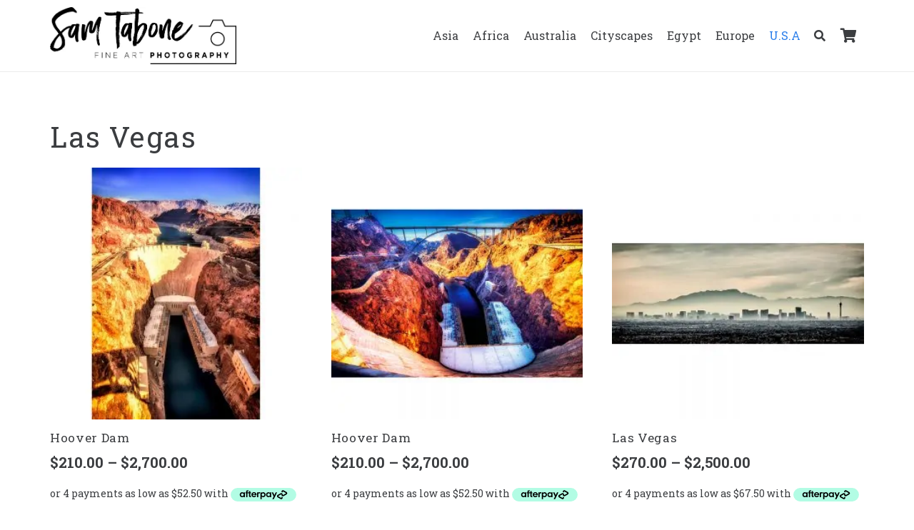

--- FILE ---
content_type: text/html; charset=UTF-8
request_url: https://samtabone.com/product-category/u-s-a/las-vegas/
body_size: 15480
content:
<!DOCTYPE HTML>
<html lang="en-AU">
<head>
	<meta charset="UTF-8">
	<meta name='robots' content='index, follow, max-image-preview:large, max-snippet:-1, max-video-preview:-1' />
	<style>img:is([sizes="auto" i], [sizes^="auto," i]) { contain-intrinsic-size: 3000px 1500px }</style>
	
	<!-- This site is optimized with the Yoast SEO plugin v24.3 - https://yoast.com/wordpress/plugins/seo/ -->
	<title>Las Vegas - Sam Tabone Photography</title>
	<link rel="canonical" href="https://samtabone.com/product-category/u-s-a/las-vegas/" />
	<meta property="og:locale" content="en_US" />
	<meta property="og:type" content="article" />
	<meta property="og:title" content="Las Vegas - Sam Tabone Photography" />
	<meta property="og:url" content="https://samtabone.com/product-category/u-s-a/las-vegas/" />
	<meta property="og:site_name" content="Sam Tabone Photography" />
	<meta name="twitter:card" content="summary_large_image" />
	<script type="application/ld+json" class="yoast-schema-graph">{"@context":"https://schema.org","@graph":[{"@type":"CollectionPage","@id":"https://samtabone.com/product-category/u-s-a/las-vegas/","url":"https://samtabone.com/product-category/u-s-a/las-vegas/","name":"Las Vegas - Sam Tabone Photography","isPartOf":{"@id":"https://samtabone.com/#website"},"primaryImageOfPage":{"@id":"https://samtabone.com/product-category/u-s-a/las-vegas/#primaryimage"},"image":{"@id":"https://samtabone.com/product-category/u-s-a/las-vegas/#primaryimage"},"thumbnailUrl":"https://samtabone.com/wp-content/uploads/2019/05/Hoover-Dam-2.jpg","breadcrumb":{"@id":"https://samtabone.com/product-category/u-s-a/las-vegas/#breadcrumb"},"inLanguage":"en-AU"},{"@type":"ImageObject","inLanguage":"en-AU","@id":"https://samtabone.com/product-category/u-s-a/las-vegas/#primaryimage","url":"https://samtabone.com/wp-content/uploads/2019/05/Hoover-Dam-2.jpg","contentUrl":"https://samtabone.com/wp-content/uploads/2019/05/Hoover-Dam-2.jpg","width":1000,"height":1000,"caption":"Hoover-Dam"},{"@type":"BreadcrumbList","@id":"https://samtabone.com/product-category/u-s-a/las-vegas/#breadcrumb","itemListElement":[{"@type":"ListItem","position":1,"name":"Home","item":"https://samtabone.com/"},{"@type":"ListItem","position":2,"name":"U.S.A","item":"https://samtabone.com/product-category/u-s-a/"},{"@type":"ListItem","position":3,"name":"Las Vegas"}]},{"@type":"WebSite","@id":"https://samtabone.com/#website","url":"https://samtabone.com/","name":"Sam Tabone Photography","description":"Fine Art Photography","publisher":{"@id":"https://samtabone.com/#/schema/person/aadc61a3134f91857bbe161de3cbe7ba"},"potentialAction":[{"@type":"SearchAction","target":{"@type":"EntryPoint","urlTemplate":"https://samtabone.com/?s={search_term_string}"},"query-input":{"@type":"PropertyValueSpecification","valueRequired":true,"valueName":"search_term_string"}}],"inLanguage":"en-AU"},{"@type":["Person","Organization"],"@id":"https://samtabone.com/#/schema/person/aadc61a3134f91857bbe161de3cbe7ba","name":"Sam Tabone","image":{"@type":"ImageObject","inLanguage":"en-AU","@id":"https://samtabone.com/#/schema/person/image/","url":"https://secure.gravatar.com/avatar/2fd7357ef931fa688b1fa09738aaf88a?s=96&d=mm&r=g","contentUrl":"https://secure.gravatar.com/avatar/2fd7357ef931fa688b1fa09738aaf88a?s=96&d=mm&r=g","caption":"Sam Tabone"},"logo":{"@id":"https://samtabone.com/#/schema/person/image/"}}]}</script>
	<!-- / Yoast SEO plugin. -->


<link rel='dns-prefetch' href='//www.googletagmanager.com' />
<link rel='dns-prefetch' href='//fonts.googleapis.com' />
<link rel="alternate" type="application/rss+xml" title="Sam Tabone Photography &raquo; Feed" href="https://samtabone.com/feed/" />
<link rel="alternate" type="application/rss+xml" title="Sam Tabone Photography &raquo; Comments Feed" href="https://samtabone.com/comments/feed/" />
<link rel="alternate" type="application/rss+xml" title="Sam Tabone Photography &raquo; Las Vegas Category Feed" href="https://samtabone.com/product-category/u-s-a/las-vegas/feed/" />
<link rel="canonical" href="https://samtabone.com/product-category/u-s-a/las-vegas" />
<meta name="viewport" content="width=device-width, initial-scale=1">
<meta name="SKYPE_TOOLBAR" content="SKYPE_TOOLBAR_PARSER_COMPATIBLE">
<meta name="theme-color" content="#ffffff">
<meta property="og:title" content="Las Vegas - Sam Tabone Photography">
<meta name="description" property="og:description" content="Constructed between 1931 and 1936 during the Great Depression and was dedicated on September 30, 1935, by President Franklin D. Roosevelt. Captured a few years later after the other image the new bypass bridge had been completed. I stopped my car and walked out to the middle and the view was so intoxicating I needed to bottle it up.">
<meta property="og:url" content="https://samtabone.com/product-category/u-s-a/las-vegas">
<meta property="og:locale" content="en_AU">
<meta property="og:site_name" content="Sam Tabone Photography">
<meta property="og:type" content="website">
<meta property="og:image" content="https://samtabone.com/wp-content/uploads/2019/05/Hoover-Dam-2.jpg" itemprop="image">
<script>
window._wpemojiSettings = {"baseUrl":"https:\/\/s.w.org\/images\/core\/emoji\/15.0.3\/72x72\/","ext":".png","svgUrl":"https:\/\/s.w.org\/images\/core\/emoji\/15.0.3\/svg\/","svgExt":".svg","source":{"concatemoji":"https:\/\/samtabone.com\/wp-includes\/js\/wp-emoji-release.min.js?ver=6.7.4"}};
/*! This file is auto-generated */
!function(i,n){var o,s,e;function c(e){try{var t={supportTests:e,timestamp:(new Date).valueOf()};sessionStorage.setItem(o,JSON.stringify(t))}catch(e){}}function p(e,t,n){e.clearRect(0,0,e.canvas.width,e.canvas.height),e.fillText(t,0,0);var t=new Uint32Array(e.getImageData(0,0,e.canvas.width,e.canvas.height).data),r=(e.clearRect(0,0,e.canvas.width,e.canvas.height),e.fillText(n,0,0),new Uint32Array(e.getImageData(0,0,e.canvas.width,e.canvas.height).data));return t.every(function(e,t){return e===r[t]})}function u(e,t,n){switch(t){case"flag":return n(e,"\ud83c\udff3\ufe0f\u200d\u26a7\ufe0f","\ud83c\udff3\ufe0f\u200b\u26a7\ufe0f")?!1:!n(e,"\ud83c\uddfa\ud83c\uddf3","\ud83c\uddfa\u200b\ud83c\uddf3")&&!n(e,"\ud83c\udff4\udb40\udc67\udb40\udc62\udb40\udc65\udb40\udc6e\udb40\udc67\udb40\udc7f","\ud83c\udff4\u200b\udb40\udc67\u200b\udb40\udc62\u200b\udb40\udc65\u200b\udb40\udc6e\u200b\udb40\udc67\u200b\udb40\udc7f");case"emoji":return!n(e,"\ud83d\udc26\u200d\u2b1b","\ud83d\udc26\u200b\u2b1b")}return!1}function f(e,t,n){var r="undefined"!=typeof WorkerGlobalScope&&self instanceof WorkerGlobalScope?new OffscreenCanvas(300,150):i.createElement("canvas"),a=r.getContext("2d",{willReadFrequently:!0}),o=(a.textBaseline="top",a.font="600 32px Arial",{});return e.forEach(function(e){o[e]=t(a,e,n)}),o}function t(e){var t=i.createElement("script");t.src=e,t.defer=!0,i.head.appendChild(t)}"undefined"!=typeof Promise&&(o="wpEmojiSettingsSupports",s=["flag","emoji"],n.supports={everything:!0,everythingExceptFlag:!0},e=new Promise(function(e){i.addEventListener("DOMContentLoaded",e,{once:!0})}),new Promise(function(t){var n=function(){try{var e=JSON.parse(sessionStorage.getItem(o));if("object"==typeof e&&"number"==typeof e.timestamp&&(new Date).valueOf()<e.timestamp+604800&&"object"==typeof e.supportTests)return e.supportTests}catch(e){}return null}();if(!n){if("undefined"!=typeof Worker&&"undefined"!=typeof OffscreenCanvas&&"undefined"!=typeof URL&&URL.createObjectURL&&"undefined"!=typeof Blob)try{var e="postMessage("+f.toString()+"("+[JSON.stringify(s),u.toString(),p.toString()].join(",")+"));",r=new Blob([e],{type:"text/javascript"}),a=new Worker(URL.createObjectURL(r),{name:"wpTestEmojiSupports"});return void(a.onmessage=function(e){c(n=e.data),a.terminate(),t(n)})}catch(e){}c(n=f(s,u,p))}t(n)}).then(function(e){for(var t in e)n.supports[t]=e[t],n.supports.everything=n.supports.everything&&n.supports[t],"flag"!==t&&(n.supports.everythingExceptFlag=n.supports.everythingExceptFlag&&n.supports[t]);n.supports.everythingExceptFlag=n.supports.everythingExceptFlag&&!n.supports.flag,n.DOMReady=!1,n.readyCallback=function(){n.DOMReady=!0}}).then(function(){return e}).then(function(){var e;n.supports.everything||(n.readyCallback(),(e=n.source||{}).concatemoji?t(e.concatemoji):e.wpemoji&&e.twemoji&&(t(e.twemoji),t(e.wpemoji)))}))}((window,document),window._wpemojiSettings);
</script>
<link rel='stylesheet' id='sbi_styles-css' href='https://samtabone.com/wp-content/plugins/instagram-feed/css/sbi-styles.min.css?ver=6.9.1' media='all' />
<style id='wp-emoji-styles-inline-css'>

	img.wp-smiley, img.emoji {
		display: inline !important;
		border: none !important;
		box-shadow: none !important;
		height: 1em !important;
		width: 1em !important;
		margin: 0 0.07em !important;
		vertical-align: -0.1em !important;
		background: none !important;
		padding: 0 !important;
	}
</style>
<link data-minify="1" rel='stylesheet' id='contact-form-7-css' href='https://samtabone.com/wp-content/cache/min/1/wp-content/plugins/contact-form-7/includes/css/styles.css?ver=1737935409' media='all' />
<style id='woocommerce-inline-inline-css'>
.woocommerce form .form-row .required { visibility: visible; }
</style>
<link data-minify="1" rel='stylesheet' id='swatches-and-photos-css' href='https://samtabone.com/wp-content/cache/min/1/wp-content/plugins/woocommerce-variation-swatches-and-photos/assets/css/swatches-and-photos.css?ver=1737935409' media='all' />
<link data-minify="1" rel='stylesheet' id='brands-styles-css' href='https://samtabone.com/wp-content/cache/min/1/wp-content/plugins/woocommerce/assets/css/brands.css?ver=1737935409' media='all' />
<link rel='stylesheet' id='us-fonts-css' href='https://fonts.googleapis.com/css?family=Roboto+Slab%3A400%2C700&#038;display=swap&#038;ver=6.7.4' media='all' />
<link data-minify="1" rel='stylesheet' id='ivpa-style-css' href='https://samtabone.com/wp-content/cache/min/1/wp-content/plugins/improved-variable-product-attributes/assets/css/style.min.css?ver=1737935409' media='all' />
<link data-minify="1" rel='stylesheet' id='us-theme-css' href='https://samtabone.com/wp-content/cache/min/1/wp-content/uploads/us-assets/samtabone.com.css?ver=1737935409' media='all' />
<link data-minify="1" rel='stylesheet' id='theme-style-css' href='https://samtabone.com/wp-content/cache/min/1/wp-content/themes/Impreza-child/style.css?ver=1737935409' media='all' />
<link data-minify="1" rel='stylesheet' id='bsf-Defaults-css' href='https://samtabone.com/wp-content/cache/min/1/wp-content/uploads/smile_fonts/Defaults/Defaults.css?ver=1737935409' media='all' />
<script src="https://samtabone.com/wp-includes/js/jquery/jquery.min.js?ver=3.7.1" id="jquery-core-js"></script>
<script src="https://samtabone.com/wp-content/plugins/woocommerce/assets/js/jquery-blockui/jquery.blockUI.min.js?ver=2.7.0-wc.9.6.0" id="jquery-blockui-js" defer data-wp-strategy="defer"></script>
<script id="wc-add-to-cart-js-extra">
var wc_add_to_cart_params = {"ajax_url":"\/wp-admin\/admin-ajax.php","wc_ajax_url":"\/?wc-ajax=%%endpoint%%","i18n_view_cart":"View cart","cart_url":"https:\/\/samtabone.com\/cart\/","is_cart":"","cart_redirect_after_add":"no"};
</script>
<script src="https://samtabone.com/wp-content/plugins/woocommerce/assets/js/frontend/add-to-cart.min.js?ver=9.6.0" id="wc-add-to-cart-js" defer data-wp-strategy="defer"></script>
<script src="https://samtabone.com/wp-content/plugins/woocommerce/assets/js/js-cookie/js.cookie.min.js?ver=2.1.4-wc.9.6.0" id="js-cookie-js" defer data-wp-strategy="defer"></script>
<script id="woocommerce-js-extra">
var woocommerce_params = {"ajax_url":"\/wp-admin\/admin-ajax.php","wc_ajax_url":"\/?wc-ajax=%%endpoint%%"};
</script>
<script src="https://samtabone.com/wp-content/plugins/woocommerce/assets/js/frontend/woocommerce.min.js?ver=9.6.0" id="woocommerce-js" defer data-wp-strategy="defer"></script>

<!-- Google tag (gtag.js) snippet added by Site Kit -->

<!-- Google Analytics snippet added by Site Kit -->
<script src="https://www.googletagmanager.com/gtag/js?id=G-4VGEL1C52X" id="google_gtagjs-js" async></script>
<script id="google_gtagjs-js-after">
window.dataLayer = window.dataLayer || [];function gtag(){dataLayer.push(arguments);}
gtag("set","linker",{"domains":["samtabone.com"]});
gtag("js", new Date());
gtag("set", "developer_id.dZTNiMT", true);
gtag("config", "G-4VGEL1C52X");
</script>

<!-- End Google tag (gtag.js) snippet added by Site Kit -->
<script></script><link rel="https://api.w.org/" href="https://samtabone.com/wp-json/" /><link rel="alternate" title="JSON" type="application/json" href="https://samtabone.com/wp-json/wp/v2/product_cat/81" /><link rel="EditURI" type="application/rsd+xml" title="RSD" href="https://samtabone.com/xmlrpc.php?rsd" />
<meta name="generator" content="WordPress 6.7.4" />
<meta name="generator" content="WooCommerce 9.6.0" />
<meta name="generator" content="Site Kit by Google 1.144.0" /><!-- Google Tag Manager -->
<script>(function(w,d,s,l,i){w[l]=w[l]||[];w[l].push({'gtm.start':
new Date().getTime(),event:'gtm.js'});var f=d.getElementsByTagName(s)[0],
j=d.createElement(s),dl=l!='dataLayer'?'&l='+l:'';j.async=true;j.src=
'https://www.googletagmanager.com/gtm.js?id='+i+dl;f.parentNode.insertBefore(j,f);
})(window,document,'script','dataLayer','GTM-KVH4K5R');</script>
<!-- End Google Tag Manager -->		<script id="us_add_no_touch">
			if ( ! /Android|webOS|iPhone|iPad|iPod|BlackBerry|IEMobile|Opera Mini/i.test( navigator.userAgent ) ) {
				document.documentElement.classList.add( "no-touch" );
			}
		</script>
				<script id="us_color_scheme_switch_class">
			if ( document.cookie.includes( "us_color_scheme_switch_is_on=true" ) ) {
				document.documentElement.classList.add( "us-color-scheme-on" );
			}
		</script>
			<noscript><style>.woocommerce-product-gallery{ opacity: 1 !important; }</style></noscript>
	<style>.recentcomments a{display:inline !important;padding:0 !important;margin:0 !important;}</style>			<script  type="text/javascript">
				!function(f,b,e,v,n,t,s){if(f.fbq)return;n=f.fbq=function(){n.callMethod?
					n.callMethod.apply(n,arguments):n.queue.push(arguments)};if(!f._fbq)f._fbq=n;
					n.push=n;n.loaded=!0;n.version='2.0';n.queue=[];t=b.createElement(e);t.async=!0;
					t.src=v;s=b.getElementsByTagName(e)[0];s.parentNode.insertBefore(t,s)}(window,
					document,'script','https://connect.facebook.net/en_US/fbevents.js');
			</script>
			<!-- WooCommerce Facebook Integration Begin -->
			<script  type="text/javascript">

				fbq('init', '498405638371324', {}, {
    "agent": "woocommerce-9.6.0-3.3.2"
});

				fbq( 'track', 'PageView', {
    "source": "woocommerce",
    "version": "9.6.0",
    "pluginVersion": "3.3.2"
} );

				document.addEventListener( 'DOMContentLoaded', function() {
					// Insert placeholder for events injected when a product is added to the cart through AJAX.
					document.body.insertAdjacentHTML( 'beforeend', '<div class=\"wc-facebook-pixel-event-placeholder\"></div>' );
				}, false );

			</script>
			<!-- WooCommerce Facebook Integration End -->
			<meta name="generator" content="Powered by WPBakery Page Builder - drag and drop page builder for WordPress."/>
<meta name="generator" content="Powered by Slider Revolution 6.7.25 - responsive, Mobile-Friendly Slider Plugin for WordPress with comfortable drag and drop interface." />
<style class='wp-fonts-local'>
@font-face{font-family:Inter;font-style:normal;font-weight:300 900;font-display:fallback;src:url('https://samtabone.com/wp-content/plugins/woocommerce/assets/fonts/Inter-VariableFont_slnt,wght.woff2') format('woff2');font-stretch:normal;}
@font-face{font-family:Cardo;font-style:normal;font-weight:400;font-display:fallback;src:url('https://samtabone.com/wp-content/plugins/woocommerce/assets/fonts/cardo_normal_400.woff2') format('woff2');}
</style>
<link rel="icon" href="https://samtabone.com/wp-content/uploads/2019/04/SamTabone_Logowebsite-150x150.jpg" sizes="32x32" />
<link rel="icon" href="https://samtabone.com/wp-content/uploads/2019/04/SamTabone_Logowebsite.jpg" sizes="192x192" />
<link rel="apple-touch-icon" href="https://samtabone.com/wp-content/uploads/2019/04/SamTabone_Logowebsite.jpg" />
<meta name="msapplication-TileImage" content="https://samtabone.com/wp-content/uploads/2019/04/SamTabone_Logowebsite.jpg" />
<meta name="generator" content="Improved Variable Product Attributes for WooCommerce"/><script>function setREVStartSize(e){
			//window.requestAnimationFrame(function() {
				window.RSIW = window.RSIW===undefined ? window.innerWidth : window.RSIW;
				window.RSIH = window.RSIH===undefined ? window.innerHeight : window.RSIH;
				try {
					var pw = document.getElementById(e.c).parentNode.offsetWidth,
						newh;
					pw = pw===0 || isNaN(pw) || (e.l=="fullwidth" || e.layout=="fullwidth") ? window.RSIW : pw;
					e.tabw = e.tabw===undefined ? 0 : parseInt(e.tabw);
					e.thumbw = e.thumbw===undefined ? 0 : parseInt(e.thumbw);
					e.tabh = e.tabh===undefined ? 0 : parseInt(e.tabh);
					e.thumbh = e.thumbh===undefined ? 0 : parseInt(e.thumbh);
					e.tabhide = e.tabhide===undefined ? 0 : parseInt(e.tabhide);
					e.thumbhide = e.thumbhide===undefined ? 0 : parseInt(e.thumbhide);
					e.mh = e.mh===undefined || e.mh=="" || e.mh==="auto" ? 0 : parseInt(e.mh,0);
					if(e.layout==="fullscreen" || e.l==="fullscreen")
						newh = Math.max(e.mh,window.RSIH);
					else{
						e.gw = Array.isArray(e.gw) ? e.gw : [e.gw];
						for (var i in e.rl) if (e.gw[i]===undefined || e.gw[i]===0) e.gw[i] = e.gw[i-1];
						e.gh = e.el===undefined || e.el==="" || (Array.isArray(e.el) && e.el.length==0)? e.gh : e.el;
						e.gh = Array.isArray(e.gh) ? e.gh : [e.gh];
						for (var i in e.rl) if (e.gh[i]===undefined || e.gh[i]===0) e.gh[i] = e.gh[i-1];
											
						var nl = new Array(e.rl.length),
							ix = 0,
							sl;
						e.tabw = e.tabhide>=pw ? 0 : e.tabw;
						e.thumbw = e.thumbhide>=pw ? 0 : e.thumbw;
						e.tabh = e.tabhide>=pw ? 0 : e.tabh;
						e.thumbh = e.thumbhide>=pw ? 0 : e.thumbh;
						for (var i in e.rl) nl[i] = e.rl[i]<window.RSIW ? 0 : e.rl[i];
						sl = nl[0];
						for (var i in nl) if (sl>nl[i] && nl[i]>0) { sl = nl[i]; ix=i;}
						var m = pw>(e.gw[ix]+e.tabw+e.thumbw) ? 1 : (pw-(e.tabw+e.thumbw)) / (e.gw[ix]);
						newh =  (e.gh[ix] * m) + (e.tabh + e.thumbh);
					}
					var el = document.getElementById(e.c);
					if (el!==null && el) el.style.height = newh+"px";
					el = document.getElementById(e.c+"_wrapper");
					if (el!==null && el) {
						el.style.height = newh+"px";
						el.style.display = "block";
					}
				} catch(e){
					console.log("Failure at Presize of Slider:" + e)
				}
			//});
		  };</script>
<noscript><style> .wpb_animate_when_almost_visible { opacity: 1; }</style></noscript><noscript><style id="rocket-lazyload-nojs-css">.rll-youtube-player, [data-lazy-src]{display:none !important;}</style></noscript>		<style id="us-icon-fonts">@font-face{font-display:block;font-style:normal;font-family:"fontawesome";font-weight:900;src:url("https://samtabone.com/wp-content/themes/Impreza/fonts/fa-solid-900.woff2?ver=8.32") format("woff2")}.fas{font-family:"fontawesome";font-weight:900}@font-face{font-display:block;font-style:normal;font-family:"fontawesome";font-weight:400;src:url("https://samtabone.com/wp-content/themes/Impreza/fonts/fa-regular-400.woff2?ver=8.32") format("woff2")}.far{font-family:"fontawesome";font-weight:400}@font-face{font-display:block;font-style:normal;font-family:"fontawesome";font-weight:300;src:url("https://samtabone.com/wp-content/themes/Impreza/fonts/fa-light-300.woff2?ver=8.32") format("woff2")}.fal{font-family:"fontawesome";font-weight:300}@font-face{font-display:block;font-style:normal;font-family:"Font Awesome 5 Duotone";font-weight:900;src:url("https://samtabone.com/wp-content/themes/Impreza/fonts/fa-duotone-900.woff2?ver=8.32") format("woff2")}.fad{font-family:"Font Awesome 5 Duotone";font-weight:900}.fad{position:relative}.fad:before{position:absolute}.fad:after{opacity:0.4}@font-face{font-display:block;font-style:normal;font-family:"Font Awesome 5 Brands";font-weight:400;src:url("https://samtabone.com/wp-content/themes/Impreza/fonts/fa-brands-400.woff2?ver=8.32") format("woff2")}.fab{font-family:"Font Awesome 5 Brands";font-weight:400}@font-face{font-display:block;font-style:normal;font-family:"Material Icons";font-weight:400;src:url("https://samtabone.com/wp-content/themes/Impreza/fonts/material-icons.woff2?ver=8.32") format("woff2")}.material-icons{font-family:"Material Icons";font-weight:400}</style>
				<style id="us-current-header-css"> .l-subheader.at_middle,.l-subheader.at_middle .w-dropdown-list,.l-subheader.at_middle .type_mobile .w-nav-list.level_1{background:var(--color-header-middle-bg);color:var(--color-header-middle-text)}.no-touch .l-subheader.at_middle a:hover,.no-touch .l-header.bg_transparent .l-subheader.at_middle .w-dropdown.opened a:hover{color:var(--color-header-middle-text-hover)}.l-header.bg_transparent:not(.sticky) .l-subheader.at_middle{background:var(--color-header-transparent-bg);color:var(--color-header-transparent-text)}.no-touch .l-header.bg_transparent:not(.sticky) .at_middle .w-cart-link:hover,.no-touch .l-header.bg_transparent:not(.sticky) .at_middle .w-text a:hover,.no-touch .l-header.bg_transparent:not(.sticky) .at_middle .w-html a:hover,.no-touch .l-header.bg_transparent:not(.sticky) .at_middle .w-nav>a:hover,.no-touch .l-header.bg_transparent:not(.sticky) .at_middle .w-menu a:hover,.no-touch .l-header.bg_transparent:not(.sticky) .at_middle .w-search>a:hover,.no-touch .l-header.bg_transparent:not(.sticky) .at_middle .w-dropdown a:hover,.no-touch .l-header.bg_transparent:not(.sticky) .at_middle .type_desktop .menu-item.level_1:hover>a{color:var(--color-header-transparent-text-hover)}.header_ver .l-header{background:var(--color-header-middle-bg);color:var(--color-header-middle-text)}@media (min-width:901px){.hidden_for_default{display:none!important}.l-subheader.at_top{display:none}.l-subheader.at_bottom{display:none}.l-header{position:relative;z-index:111;width:100%}.l-subheader{margin:0 auto}.l-subheader.width_full{padding-left:1.5rem;padding-right:1.5rem}.l-subheader-h{display:flex;align-items:center;position:relative;margin:0 auto;max-width:var(--site-content-width,1200px);height:inherit}.w-header-show{display:none}.l-header.pos_fixed{position:fixed;left:0}.l-header.pos_fixed:not(.notransition) .l-subheader{transition-property:transform,box-shadow,line-height,height;transition-duration:.3s;transition-timing-function:cubic-bezier(.78,.13,.15,.86)}.headerinpos_bottom.sticky_first_section .l-header.pos_fixed{position:fixed!important}.header_hor .l-header.sticky_auto_hide{transition:transform .3s cubic-bezier(.78,.13,.15,.86) .1s}.header_hor .l-header.sticky_auto_hide.down{transform:translateY(-110%)}.l-header.bg_transparent:not(.sticky) .l-subheader{box-shadow:none!important;background:none}.l-header.bg_transparent~.l-main .l-section.width_full.height_auto:first-of-type>.l-section-h{padding-top:0!important;padding-bottom:0!important}.l-header.pos_static.bg_transparent{position:absolute;left:0}.l-subheader.width_full .l-subheader-h{max-width:none!important}.l-header.shadow_thin .l-subheader.at_middle,.l-header.shadow_thin .l-subheader.at_bottom{box-shadow:0 1px 0 rgba(0,0,0,0.08)}.l-header.shadow_wide .l-subheader.at_middle,.l-header.shadow_wide .l-subheader.at_bottom{box-shadow:0 3px 5px -1px rgba(0,0,0,0.1),0 2px 1px -1px rgba(0,0,0,0.05)}.header_hor .l-subheader-cell>.w-cart{margin-left:0;margin-right:0}:root{--header-height:100px;--header-sticky-height:50px}.l-header:before{content:'100'}.l-header.sticky:before{content:'50'}.l-subheader.at_top{line-height:40px;height:40px}.l-header.sticky .l-subheader.at_top{line-height:0px;height:0px;overflow:hidden}.l-subheader.at_middle{line-height:100px;height:100px}.l-header.sticky .l-subheader.at_middle{line-height:50px;height:50px}.l-subheader.at_bottom{line-height:50px;height:50px}.l-header.sticky .l-subheader.at_bottom{line-height:50px;height:50px}.headerinpos_above .l-header.pos_fixed{overflow:hidden;transition:transform 0.3s;transform:translate3d(0,-100%,0)}.headerinpos_above .l-header.pos_fixed.sticky{overflow:visible;transform:none}.headerinpos_above .l-header.pos_fixed~.l-section>.l-section-h,.headerinpos_above .l-header.pos_fixed~.l-main .l-section:first-of-type>.l-section-h{padding-top:0!important}.headerinpos_below .l-header.pos_fixed:not(.sticky){position:absolute;top:100%}.headerinpos_below .l-header.pos_fixed~.l-main>.l-section:first-of-type>.l-section-h{padding-top:0!important}.headerinpos_below .l-header.pos_fixed~.l-main .l-section.full_height:nth-of-type(2){min-height:100vh}.headerinpos_below .l-header.pos_fixed~.l-main>.l-section:nth-of-type(2)>.l-section-h{padding-top:var(--header-height)}.headerinpos_bottom .l-header.pos_fixed:not(.sticky){position:absolute;top:100vh}.headerinpos_bottom .l-header.pos_fixed~.l-main>.l-section:first-of-type>.l-section-h{padding-top:0!important}.headerinpos_bottom .l-header.pos_fixed~.l-main>.l-section:first-of-type>.l-section-h{padding-bottom:var(--header-height)}.headerinpos_bottom .l-header.pos_fixed.bg_transparent~.l-main .l-section.valign_center:not(.height_auto):first-of-type>.l-section-h{top:calc( var(--header-height) / 2 )}.headerinpos_bottom .l-header.pos_fixed:not(.sticky) .w-cart-dropdown,.headerinpos_bottom .l-header.pos_fixed:not(.sticky) .w-nav.type_desktop .w-nav-list.level_2{bottom:100%;transform-origin:0 100%}.headerinpos_bottom .l-header.pos_fixed:not(.sticky) .w-nav.type_mobile.m_layout_dropdown .w-nav-list.level_1{top:auto;bottom:100%;box-shadow:var(--box-shadow-up)}.headerinpos_bottom .l-header.pos_fixed:not(.sticky) .w-nav.type_desktop .w-nav-list.level_3,.headerinpos_bottom .l-header.pos_fixed:not(.sticky) .w-nav.type_desktop .w-nav-list.level_4{top:auto;bottom:0;transform-origin:0 100%}.headerinpos_bottom .l-header.pos_fixed:not(.sticky) .w-dropdown-list{top:auto;bottom:-0.4em;padding-top:0.4em;padding-bottom:2.4em}.admin-bar .l-header.pos_static.bg_solid~.l-main .l-section.full_height:first-of-type{min-height:calc( 100vh - var(--header-height) - 32px )}.admin-bar .l-header.pos_fixed:not(.sticky_auto_hide)~.l-main .l-section.full_height:not(:first-of-type){min-height:calc( 100vh - var(--header-sticky-height) - 32px )}.admin-bar.headerinpos_below .l-header.pos_fixed~.l-main .l-section.full_height:nth-of-type(2){min-height:calc(100vh - 32px)}}@media (min-width:1025px) and (max-width:900px){.hidden_for_laptops{display:none!important}.l-subheader.at_top{display:none}.l-subheader.at_bottom{display:none}.l-header{position:relative;z-index:111;width:100%}.l-subheader{margin:0 auto}.l-subheader.width_full{padding-left:1.5rem;padding-right:1.5rem}.l-subheader-h{display:flex;align-items:center;position:relative;margin:0 auto;max-width:var(--site-content-width,1200px);height:inherit}.w-header-show{display:none}.l-header.pos_fixed{position:fixed;left:0}.l-header.pos_fixed:not(.notransition) .l-subheader{transition-property:transform,box-shadow,line-height,height;transition-duration:.3s;transition-timing-function:cubic-bezier(.78,.13,.15,.86)}.headerinpos_bottom.sticky_first_section .l-header.pos_fixed{position:fixed!important}.header_hor .l-header.sticky_auto_hide{transition:transform .3s cubic-bezier(.78,.13,.15,.86) .1s}.header_hor .l-header.sticky_auto_hide.down{transform:translateY(-110%)}.l-header.bg_transparent:not(.sticky) .l-subheader{box-shadow:none!important;background:none}.l-header.bg_transparent~.l-main .l-section.width_full.height_auto:first-of-type>.l-section-h{padding-top:0!important;padding-bottom:0!important}.l-header.pos_static.bg_transparent{position:absolute;left:0}.l-subheader.width_full .l-subheader-h{max-width:none!important}.l-header.shadow_thin .l-subheader.at_middle,.l-header.shadow_thin .l-subheader.at_bottom{box-shadow:0 1px 0 rgba(0,0,0,0.08)}.l-header.shadow_wide .l-subheader.at_middle,.l-header.shadow_wide .l-subheader.at_bottom{box-shadow:0 3px 5px -1px rgba(0,0,0,0.1),0 2px 1px -1px rgba(0,0,0,0.05)}.header_hor .l-subheader-cell>.w-cart{margin-left:0;margin-right:0}:root{--header-height:100px;--header-sticky-height:50px}.l-header:before{content:'100'}.l-header.sticky:before{content:'50'}.l-subheader.at_top{line-height:40px;height:40px}.l-header.sticky .l-subheader.at_top{line-height:0px;height:0px;overflow:hidden}.l-subheader.at_middle{line-height:100px;height:100px}.l-header.sticky .l-subheader.at_middle{line-height:50px;height:50px}.l-subheader.at_bottom{line-height:50px;height:50px}.l-header.sticky .l-subheader.at_bottom{line-height:50px;height:50px}.headerinpos_above .l-header.pos_fixed{overflow:hidden;transition:transform 0.3s;transform:translate3d(0,-100%,0)}.headerinpos_above .l-header.pos_fixed.sticky{overflow:visible;transform:none}.headerinpos_above .l-header.pos_fixed~.l-section>.l-section-h,.headerinpos_above .l-header.pos_fixed~.l-main .l-section:first-of-type>.l-section-h{padding-top:0!important}.headerinpos_below .l-header.pos_fixed:not(.sticky){position:absolute;top:100%}.headerinpos_below .l-header.pos_fixed~.l-main>.l-section:first-of-type>.l-section-h{padding-top:0!important}.headerinpos_below .l-header.pos_fixed~.l-main .l-section.full_height:nth-of-type(2){min-height:100vh}.headerinpos_below .l-header.pos_fixed~.l-main>.l-section:nth-of-type(2)>.l-section-h{padding-top:var(--header-height)}.headerinpos_bottom .l-header.pos_fixed:not(.sticky){position:absolute;top:100vh}.headerinpos_bottom .l-header.pos_fixed~.l-main>.l-section:first-of-type>.l-section-h{padding-top:0!important}.headerinpos_bottom .l-header.pos_fixed~.l-main>.l-section:first-of-type>.l-section-h{padding-bottom:var(--header-height)}.headerinpos_bottom .l-header.pos_fixed.bg_transparent~.l-main .l-section.valign_center:not(.height_auto):first-of-type>.l-section-h{top:calc( var(--header-height) / 2 )}.headerinpos_bottom .l-header.pos_fixed:not(.sticky) .w-cart-dropdown,.headerinpos_bottom .l-header.pos_fixed:not(.sticky) .w-nav.type_desktop .w-nav-list.level_2{bottom:100%;transform-origin:0 100%}.headerinpos_bottom .l-header.pos_fixed:not(.sticky) .w-nav.type_mobile.m_layout_dropdown .w-nav-list.level_1{top:auto;bottom:100%;box-shadow:var(--box-shadow-up)}.headerinpos_bottom .l-header.pos_fixed:not(.sticky) .w-nav.type_desktop .w-nav-list.level_3,.headerinpos_bottom .l-header.pos_fixed:not(.sticky) .w-nav.type_desktop .w-nav-list.level_4{top:auto;bottom:0;transform-origin:0 100%}.headerinpos_bottom .l-header.pos_fixed:not(.sticky) .w-dropdown-list{top:auto;bottom:-0.4em;padding-top:0.4em;padding-bottom:2.4em}.admin-bar .l-header.pos_static.bg_solid~.l-main .l-section.full_height:first-of-type{min-height:calc( 100vh - var(--header-height) - 32px )}.admin-bar .l-header.pos_fixed:not(.sticky_auto_hide)~.l-main .l-section.full_height:not(:first-of-type){min-height:calc( 100vh - var(--header-sticky-height) - 32px )}.admin-bar.headerinpos_below .l-header.pos_fixed~.l-main .l-section.full_height:nth-of-type(2){min-height:calc(100vh - 32px)}}@media (min-width:601px) and (max-width:1024px){.hidden_for_tablets{display:none!important}.l-subheader.at_top{display:none}.l-subheader.at_bottom{display:none}.l-header{position:relative;z-index:111;width:100%}.l-subheader{margin:0 auto}.l-subheader.width_full{padding-left:1.5rem;padding-right:1.5rem}.l-subheader-h{display:flex;align-items:center;position:relative;margin:0 auto;max-width:var(--site-content-width,1200px);height:inherit}.w-header-show{display:none}.l-header.pos_fixed{position:fixed;left:0}.l-header.pos_fixed:not(.notransition) .l-subheader{transition-property:transform,box-shadow,line-height,height;transition-duration:.3s;transition-timing-function:cubic-bezier(.78,.13,.15,.86)}.headerinpos_bottom.sticky_first_section .l-header.pos_fixed{position:fixed!important}.header_hor .l-header.sticky_auto_hide{transition:transform .3s cubic-bezier(.78,.13,.15,.86) .1s}.header_hor .l-header.sticky_auto_hide.down{transform:translateY(-110%)}.l-header.bg_transparent:not(.sticky) .l-subheader{box-shadow:none!important;background:none}.l-header.bg_transparent~.l-main .l-section.width_full.height_auto:first-of-type>.l-section-h{padding-top:0!important;padding-bottom:0!important}.l-header.pos_static.bg_transparent{position:absolute;left:0}.l-subheader.width_full .l-subheader-h{max-width:none!important}.l-header.shadow_thin .l-subheader.at_middle,.l-header.shadow_thin .l-subheader.at_bottom{box-shadow:0 1px 0 rgba(0,0,0,0.08)}.l-header.shadow_wide .l-subheader.at_middle,.l-header.shadow_wide .l-subheader.at_bottom{box-shadow:0 3px 5px -1px rgba(0,0,0,0.1),0 2px 1px -1px rgba(0,0,0,0.05)}.header_hor .l-subheader-cell>.w-cart{margin-left:0;margin-right:0}:root{--header-height:80px;--header-sticky-height:50px}.l-header:before{content:'80'}.l-header.sticky:before{content:'50'}.l-subheader.at_top{line-height:40px;height:40px}.l-header.sticky .l-subheader.at_top{line-height:40px;height:40px}.l-subheader.at_middle{line-height:80px;height:80px}.l-header.sticky .l-subheader.at_middle{line-height:50px;height:50px}.l-subheader.at_bottom{line-height:50px;height:50px}.l-header.sticky .l-subheader.at_bottom{line-height:50px;height:50px}}@media (max-width:600px){.hidden_for_mobiles{display:none!important}.l-subheader.at_top{display:none}.l-subheader.at_bottom{display:none}.l-header{position:relative;z-index:111;width:100%}.l-subheader{margin:0 auto}.l-subheader.width_full{padding-left:1.5rem;padding-right:1.5rem}.l-subheader-h{display:flex;align-items:center;position:relative;margin:0 auto;max-width:var(--site-content-width,1200px);height:inherit}.w-header-show{display:none}.l-header.pos_fixed{position:fixed;left:0}.l-header.pos_fixed:not(.notransition) .l-subheader{transition-property:transform,box-shadow,line-height,height;transition-duration:.3s;transition-timing-function:cubic-bezier(.78,.13,.15,.86)}.headerinpos_bottom.sticky_first_section .l-header.pos_fixed{position:fixed!important}.header_hor .l-header.sticky_auto_hide{transition:transform .3s cubic-bezier(.78,.13,.15,.86) .1s}.header_hor .l-header.sticky_auto_hide.down{transform:translateY(-110%)}.l-header.bg_transparent:not(.sticky) .l-subheader{box-shadow:none!important;background:none}.l-header.bg_transparent~.l-main .l-section.width_full.height_auto:first-of-type>.l-section-h{padding-top:0!important;padding-bottom:0!important}.l-header.pos_static.bg_transparent{position:absolute;left:0}.l-subheader.width_full .l-subheader-h{max-width:none!important}.l-header.shadow_thin .l-subheader.at_middle,.l-header.shadow_thin .l-subheader.at_bottom{box-shadow:0 1px 0 rgba(0,0,0,0.08)}.l-header.shadow_wide .l-subheader.at_middle,.l-header.shadow_wide .l-subheader.at_bottom{box-shadow:0 3px 5px -1px rgba(0,0,0,0.1),0 2px 1px -1px rgba(0,0,0,0.05)}.header_hor .l-subheader-cell>.w-cart{margin-left:0;margin-right:0}:root{--header-height:50px;--header-sticky-height:50px}.l-header:before{content:'50'}.l-header.sticky:before{content:'50'}.l-subheader.at_top{line-height:40px;height:40px}.l-header.sticky .l-subheader.at_top{line-height:40px;height:40px}.l-subheader.at_middle{line-height:50px;height:50px}.l-header.sticky .l-subheader.at_middle{line-height:50px;height:50px}.l-subheader.at_bottom{line-height:50px;height:50px}.l-header.sticky .l-subheader.at_bottom{line-height:50px;height:50px}}@media (min-width:901px){.ush_image_1{height:80px!important}.l-header.sticky .ush_image_1{height:60px!important}}@media (min-width:1025px) and (max-width:900px){.ush_image_1{height:30px!important}.l-header.sticky .ush_image_1{height:30px!important}}@media (min-width:601px) and (max-width:1024px){.ush_image_1{height:50px!important}.l-header.sticky .ush_image_1{height:40px!important}}@media (max-width:600px){.ush_image_1{height:50px!important}.l-header.sticky .ush_image_1{height:30px!important}}.header_hor .ush_menu_1.type_desktop .menu-item.level_1>a:not(.w-btn){padding-left:10px;padding-right:10px}.header_hor .ush_menu_1.type_desktop .menu-item.level_1>a.w-btn{margin-left:10px;margin-right:10px}.header_hor .ush_menu_1.type_desktop.align-edges>.w-nav-list.level_1{margin-left:-10px;margin-right:-10px}.header_ver .ush_menu_1.type_desktop .menu-item.level_1>a:not(.w-btn){padding-top:10px;padding-bottom:10px}.header_ver .ush_menu_1.type_desktop .menu-item.level_1>a.w-btn{margin-top:10px;margin-bottom:10px}.ush_menu_1.type_desktop .menu-item:not(.level_1){font-size:15px}.ush_menu_1.type_mobile .w-nav-anchor.level_1,.ush_menu_1.type_mobile .w-nav-anchor.level_1 + .w-nav-arrow{font-size:1.1rem}.ush_menu_1.type_mobile .w-nav-anchor:not(.level_1),.ush_menu_1.type_mobile .w-nav-anchor:not(.level_1) + .w-nav-arrow{font-size:0.9rem}@media (min-width:901px){.ush_menu_1 .w-nav-icon{font-size:20px}}@media (min-width:1025px) and (max-width:900px){.ush_menu_1 .w-nav-icon{font-size:32px}}@media (min-width:601px) and (max-width:1024px){.ush_menu_1 .w-nav-icon{font-size:20px}}@media (max-width:600px){.ush_menu_1 .w-nav-icon{font-size:20px}}.ush_menu_1 .w-nav-icon>div{border-width:3px}@media screen and (max-width:899px){.w-nav.ush_menu_1>.w-nav-list.level_1{display:none}.ush_menu_1 .w-nav-control{display:block}}.ush_menu_1 .w-nav-item.level_1>a:not(.w-btn):focus,.no-touch .ush_menu_1 .w-nav-item.level_1.opened>a:not(.w-btn),.no-touch .ush_menu_1 .w-nav-item.level_1:hover>a:not(.w-btn){background:transparent;color:#277cea}.ush_menu_1 .w-nav-item.level_1.current-menu-item>a:not(.w-btn),.ush_menu_1 .w-nav-item.level_1.current-menu-ancestor>a:not(.w-btn),.ush_menu_1 .w-nav-item.level_1.current-page-ancestor>a:not(.w-btn){background:transparent;color:#277cea}.l-header.bg_transparent:not(.sticky) .ush_menu_1.type_desktop .w-nav-item.level_1.current-menu-item>a:not(.w-btn),.l-header.bg_transparent:not(.sticky) .ush_menu_1.type_desktop .w-nav-item.level_1.current-menu-ancestor>a:not(.w-btn),.l-header.bg_transparent:not(.sticky) .ush_menu_1.type_desktop .w-nav-item.level_1.current-page-ancestor>a:not(.w-btn){background:transparent;color:#277cea}.ush_menu_1 .w-nav-list:not(.level_1){background:#ffffff;color:#3b3d40}.no-touch .ush_menu_1 .w-nav-item:not(.level_1)>a:focus,.no-touch .ush_menu_1 .w-nav-item:not(.level_1):hover>a{background:#277cea;color:#ffffff}.ush_menu_1 .w-nav-item:not(.level_1).current-menu-item>a,.ush_menu_1 .w-nav-item:not(.level_1).current-menu-ancestor>a,.ush_menu_1 .w-nav-item:not(.level_1).current-page-ancestor>a{background:transparent;color:#277cea}@media (min-width:901px){.ush_search_1.layout_simple{max-width:240px}.ush_search_1.layout_modern.active{width:240px}.ush_search_1{font-size:16px}}@media (min-width:1025px) and (max-width:900px){.ush_search_1.layout_simple{max-width:250px}.ush_search_1.layout_modern.active{width:250px}.ush_search_1{font-size:24px}}@media (min-width:601px) and (max-width:1024px){.ush_search_1.layout_simple{max-width:200px}.ush_search_1.layout_modern.active{width:200px}.ush_search_1{font-size:16px}}@media (max-width:600px){.ush_search_1{font-size:16px}}@media (min-width:901px){.ush_cart_1 .w-cart-link{font-size:20px}}@media (min-width:1025px) and (max-width:900px){.ush_cart_1 .w-cart-link{font-size:24px}}@media (min-width:601px) and (max-width:1024px){.ush_cart_1 .w-cart-link{font-size:20px}}@media (max-width:600px){.ush_cart_1 .w-cart-link{font-size:20px}}.ush_menu_1{font-size:16px!important;font-family:var(--font-family)!important}</style>
		<style id="us-design-options-css">.us_custom_a5c88937{font-size:20px!important}</style></head>
<body class="archive tax-product_cat term-las-vegas term-81 l-body Impreza_8.32 us-core_8.32 header_hor headerinpos_top state_default theme-Impreza woocommerce woocommerce-page woocommerce-no-js us-woo-cart_compact wpb-js-composer js-comp-ver-7.2 vc_responsive" itemscope itemtype="https://schema.org/WebPage">
<!-- Google Tag Manager (noscript) -->
<noscript><iframe src="https://www.googletagmanager.com/ns.html?id=GTM-KVH4K5R"
height="0" width="0" style="display:none;visibility:hidden"></iframe></noscript>
<!-- End Google Tag Manager (noscript) -->
<div class="l-canvas type_wide">
	<header id="page-header" class="l-header pos_static shadow_thin bg_solid id_11" itemscope itemtype="https://schema.org/WPHeader"><div class="l-subheader at_middle"><div class="l-subheader-h"><div class="l-subheader-cell at_left"><div class="w-image hidden_for_tablets ush_image_1"><a href="https://samtabone.com/shop" aria-label="Sam Tabone Logo" class="w-image-h"><img width="567" height="174" src="data:image/svg+xml,%3Csvg%20xmlns='http://www.w3.org/2000/svg'%20viewBox='0%200%20567%20174'%3E%3C/svg%3E" class="attachment-large size-large" alt="" decoding="async" data-lazy-srcset="https://samtabone.com/wp-content/uploads/2019/04/SamTabone_Logowebsite.jpg 567w, https://samtabone.com/wp-content/uploads/2019/04/SamTabone_Logowebsite-300x92.jpg 300w" data-lazy-sizes="auto, (max-width: 567px) 100vw, 567px" data-lazy-src="https://samtabone.com/wp-content/uploads/2019/04/SamTabone_Logowebsite.jpg" /><noscript><img width="567" height="174" src="https://samtabone.com/wp-content/uploads/2019/04/SamTabone_Logowebsite.jpg" class="attachment-large size-large" alt="" loading="lazy" decoding="async" srcset="https://samtabone.com/wp-content/uploads/2019/04/SamTabone_Logowebsite.jpg 567w, https://samtabone.com/wp-content/uploads/2019/04/SamTabone_Logowebsite-300x92.jpg 300w" sizes="auto, (max-width: 567px) 100vw, 567px" /></noscript></a></div></div><div class="l-subheader-cell at_center"></div><div class="l-subheader-cell at_right"><nav class="w-nav type_desktop ush_menu_1 dropdown_mdesign m_align_left m_layout_dropdown" itemscope itemtype="https://schema.org/SiteNavigationElement"><a class="w-nav-control" aria-label="Menu" href="#"><div class="w-nav-icon"><div></div></div></a><ul class="w-nav-list level_1 hide_for_mobiles hover_underline"><li id="menu-item-171787" class="menu-item menu-item-type-taxonomy menu-item-object-product_cat menu-item-has-children w-nav-item level_1 menu-item-171787"><a class="w-nav-anchor level_1" href="https://samtabone.com/product-category/asia/"><span class="w-nav-title">Asia</span><span class="w-nav-arrow"></span></a><ul class="w-nav-list level_2"><li id="menu-item-171788" class="menu-item menu-item-type-taxonomy menu-item-object-product_cat w-nav-item level_2 menu-item-171788"><a class="w-nav-anchor level_2" href="https://samtabone.com/product-category/asia/borneo/"><span class="w-nav-title">Borneo</span><span class="w-nav-arrow"></span></a></li></ul></li><li id="menu-item-172384" class="menu-item menu-item-type-taxonomy menu-item-object-product_cat menu-item-has-children w-nav-item level_1 menu-item-172384"><a class="w-nav-anchor level_1" href="https://samtabone.com/product-category/africa/"><span class="w-nav-title">Africa</span><span class="w-nav-arrow"></span></a><ul class="w-nav-list level_2"><li id="menu-item-172474" class="menu-item menu-item-type-taxonomy menu-item-object-product_cat menu-item-has-children w-nav-item level_2 menu-item-172474"><a class="w-nav-anchor level_2" href="https://samtabone.com/product-category/kenya/"><span class="w-nav-title">Kenya</span><span class="w-nav-arrow"></span></a><ul class="w-nav-list level_3"><li id="menu-item-173396" class="menu-item menu-item-type-taxonomy menu-item-object-product_cat w-nav-item level_3 menu-item-173396"><a class="w-nav-anchor level_3" href="https://samtabone.com/product-category/amboseli-national-park/"><span class="w-nav-title">Amboseli National Park</span><span class="w-nav-arrow"></span></a></li><li id="menu-item-177722" class="menu-item menu-item-type-taxonomy menu-item-object-product_cat w-nav-item level_3 menu-item-177722"><a class="w-nav-anchor level_3" href="https://samtabone.com/product-category/lake-naivasha/"><span class="w-nav-title">Lake Naivasha</span><span class="w-nav-arrow"></span></a></li><li id="menu-item-173913" class="menu-item menu-item-type-taxonomy menu-item-object-product_cat w-nav-item level_3 menu-item-173913"><a class="w-nav-anchor level_3" href="https://samtabone.com/product-category/lake-nakaru/"><span class="w-nav-title">Lake Nakaru</span><span class="w-nav-arrow"></span></a></li><li id="menu-item-172505" class="menu-item menu-item-type-taxonomy menu-item-object-product_cat w-nav-item level_3 menu-item-172505"><a class="w-nav-anchor level_3" href="https://samtabone.com/product-category/maasai-mara/"><span class="w-nav-title">Maasai Mara</span><span class="w-nav-arrow"></span></a></li></ul></li><li id="menu-item-172444" class="menu-item menu-item-type-taxonomy menu-item-object-product_cat menu-item-has-children w-nav-item level_2 menu-item-172444"><a class="w-nav-anchor level_2" href="https://samtabone.com/product-category/namibia/"><span class="w-nav-title">Namibia</span><span class="w-nav-arrow"></span></a><ul class="w-nav-list level_3"><li id="menu-item-173324" class="menu-item menu-item-type-taxonomy menu-item-object-product_cat w-nav-item level_3 menu-item-173324"><a class="w-nav-anchor level_3" href="https://samtabone.com/product-category/dunes/"><span class="w-nav-title">Dunes</span><span class="w-nav-arrow"></span></a></li><li id="menu-item-173325" class="menu-item menu-item-type-taxonomy menu-item-object-product_cat w-nav-item level_3 menu-item-173325"><a class="w-nav-anchor level_3" href="https://samtabone.com/product-category/etosha-national-park/"><span class="w-nav-title">Etosha National Park</span><span class="w-nav-arrow"></span></a></li></ul></li><li id="menu-item-173815" class="menu-item menu-item-type-taxonomy menu-item-object-product_cat menu-item-has-children w-nav-item level_2 menu-item-173815"><a class="w-nav-anchor level_2" href="https://samtabone.com/product-category/rwanda/"><span class="w-nav-title">Rwanda</span><span class="w-nav-arrow"></span></a><ul class="w-nav-list level_3"><li id="menu-item-176168" class="menu-item menu-item-type-taxonomy menu-item-object-product_cat w-nav-item level_3 menu-item-176168"><a class="w-nav-anchor level_3" href="https://samtabone.com/product-category/gorillas/"><span class="w-nav-title">Gorillas</span><span class="w-nav-arrow"></span></a></li></ul></li><li id="menu-item-172475" class="menu-item menu-item-type-taxonomy menu-item-object-product_cat menu-item-has-children w-nav-item level_2 menu-item-172475"><a class="w-nav-anchor level_2" href="https://samtabone.com/product-category/tanzania/"><span class="w-nav-title">Tanzania</span><span class="w-nav-arrow"></span></a><ul class="w-nav-list level_3"><li id="menu-item-172947" class="menu-item menu-item-type-taxonomy menu-item-object-product_cat w-nav-item level_3 menu-item-172947"><a class="w-nav-anchor level_3" href="https://samtabone.com/product-category/ngorongoro-crater/"><span class="w-nav-title">Ngorongoro Crater</span><span class="w-nav-arrow"></span></a></li><li id="menu-item-172385" class="menu-item menu-item-type-taxonomy menu-item-object-product_cat w-nav-item level_3 menu-item-172385"><a class="w-nav-anchor level_3" href="https://samtabone.com/product-category/serengeti/"><span class="w-nav-title">Serengeti</span><span class="w-nav-arrow"></span></a></li></ul></li></ul></li><li id="menu-item-1796" class="menu-item menu-item-type-taxonomy menu-item-object-product_cat menu-item-has-children w-nav-item level_1 menu-item-1796"><a class="w-nav-anchor level_1" href="https://samtabone.com/product-category/australia/"><span class="w-nav-title">Australia</span><span class="w-nav-arrow"></span></a><ul class="w-nav-list level_2"><li id="menu-item-171782" class="menu-item menu-item-type-taxonomy menu-item-object-product_cat menu-item-has-children w-nav-item level_2 menu-item-171782"><a class="w-nav-anchor level_2" href="https://samtabone.com/product-category/australia/alice-springs/"><span class="w-nav-title">Alice Springs</span><span class="w-nav-arrow"></span></a><ul class="w-nav-list level_3"><li id="menu-item-171783" class="menu-item menu-item-type-taxonomy menu-item-object-product_cat w-nav-item level_3 menu-item-171783"><a class="w-nav-anchor level_3" href="https://samtabone.com/product-category/australia/alice-springs/ayers-rock-uluru/"><span class="w-nav-title">Ayers Rock / Uluru</span><span class="w-nav-arrow"></span></a></li></ul></li><li id="menu-item-171762" class="menu-item menu-item-type-taxonomy menu-item-object-product_cat menu-item-has-children w-nav-item level_2 menu-item-171762"><a class="w-nav-anchor level_2" href="https://samtabone.com/product-category/australia/melbourne/"><span class="w-nav-title">Melbourne</span><span class="w-nav-arrow"></span></a><ul class="w-nav-list level_3"><li id="menu-item-171775" class="menu-item menu-item-type-taxonomy menu-item-object-product_cat menu-item-has-children w-nav-item level_3 menu-item-171775"><a class="w-nav-anchor level_3" href="https://samtabone.com/product-category/australia/victoria/"><span class="w-nav-title">Victoria</span><span class="w-nav-arrow"></span></a><ul class="w-nav-list level_4"><li id="menu-item-171790" class="menu-item menu-item-type-taxonomy menu-item-object-product_cat w-nav-item level_4 menu-item-171790"><a class="w-nav-anchor level_4" href="https://samtabone.com/product-category/australia/victoria/grampians/"><span class="w-nav-title">Grampians</span><span class="w-nav-arrow"></span></a></li><li id="menu-item-171791" class="menu-item menu-item-type-taxonomy menu-item-object-product_cat w-nav-item level_4 menu-item-171791"><a class="w-nav-anchor level_4" href="https://samtabone.com/product-category/australia/victoria/great-ocean-road/"><span class="w-nav-title">Great Ocean Road</span><span class="w-nav-arrow"></span></a></li><li id="menu-item-171792" class="menu-item menu-item-type-taxonomy menu-item-object-product_cat w-nav-item level_4 menu-item-171792"><a class="w-nav-anchor level_4" href="https://samtabone.com/product-category/australia/victoria/wilsons-promontory/"><span class="w-nav-title">Wilsons Promontory</span><span class="w-nav-arrow"></span></a></li></ul></li></ul></li><li id="menu-item-171764" class="menu-item menu-item-type-taxonomy menu-item-object-product_cat w-nav-item level_2 menu-item-171764"><a class="w-nav-anchor level_2" href="https://samtabone.com/product-category/australia/sydney/"><span class="w-nav-title">Sydney</span><span class="w-nav-arrow"></span></a></li><li id="menu-item-171763" class="menu-item menu-item-type-taxonomy menu-item-object-product_cat w-nav-item level_2 menu-item-171763"><a class="w-nav-anchor level_2" href="https://samtabone.com/product-category/australia/gold-coast/"><span class="w-nav-title">Western Australia</span><span class="w-nav-arrow"></span></a></li></ul></li><li id="menu-item-171777" class="menu-item menu-item-type-taxonomy menu-item-object-product_cat w-nav-item level_1 menu-item-171777"><a class="w-nav-anchor level_1" href="https://samtabone.com/product-category/cityscapes/"><span class="w-nav-title">Cityscapes</span><span class="w-nav-arrow"></span></a></li><li id="menu-item-2278" class="menu-item menu-item-type-taxonomy menu-item-object-product_cat w-nav-item level_1 menu-item-2278"><a class="w-nav-anchor level_1" href="https://samtabone.com/product-category/egypt/"><span class="w-nav-title">Egypt</span><span class="w-nav-arrow"></span></a></li><li id="menu-item-1799" class="menu-item menu-item-type-taxonomy menu-item-object-product_cat menu-item-has-children w-nav-item level_1 menu-item-1799"><a class="w-nav-anchor level_1" href="https://samtabone.com/product-category/europe/"><span class="w-nav-title">Europe</span><span class="w-nav-arrow"></span></a><ul class="w-nav-list level_2"><li id="menu-item-171776" class="menu-item menu-item-type-taxonomy menu-item-object-product_cat menu-item-has-children w-nav-item level_2 menu-item-171776"><a class="w-nav-anchor level_2" href="https://samtabone.com/product-category/europe/france/"><span class="w-nav-title">France</span><span class="w-nav-arrow"></span></a><ul class="w-nav-list level_3"><li id="menu-item-171767" class="menu-item menu-item-type-taxonomy menu-item-object-product_cat w-nav-item level_3 menu-item-171767"><a class="w-nav-anchor level_3" href="https://samtabone.com/product-category/europe/paris/"><span class="w-nav-title">Paris</span><span class="w-nav-arrow"></span></a></li></ul></li><li id="menu-item-1800" class="menu-item menu-item-type-taxonomy menu-item-object-product_cat w-nav-item level_2 menu-item-1800"><a class="w-nav-anchor level_2" href="https://samtabone.com/product-category/europe/iceland/"><span class="w-nav-title">Iceland</span><span class="w-nav-arrow"></span></a></li><li id="menu-item-171765" class="menu-item menu-item-type-taxonomy menu-item-object-product_cat menu-item-has-children w-nav-item level_2 menu-item-171765"><a class="w-nav-anchor level_2" href="https://samtabone.com/product-category/europe/italy/"><span class="w-nav-title">Italy</span><span class="w-nav-arrow"></span></a><ul class="w-nav-list level_3"><li id="menu-item-171784" class="menu-item menu-item-type-taxonomy menu-item-object-product_cat w-nav-item level_3 menu-item-171784"><a class="w-nav-anchor level_3" href="https://samtabone.com/product-category/europe/italy/cinque-terre/"><span class="w-nav-title">Cinque Terre</span><span class="w-nav-arrow"></span></a></li><li id="menu-item-171768" class="menu-item menu-item-type-taxonomy menu-item-object-product_cat w-nav-item level_3 menu-item-171768"><a class="w-nav-anchor level_3" href="https://samtabone.com/product-category/europe/rome/"><span class="w-nav-title">Rome</span><span class="w-nav-arrow"></span></a></li></ul></li><li id="menu-item-171766" class="menu-item menu-item-type-taxonomy menu-item-object-product_cat w-nav-item level_2 menu-item-171766"><a class="w-nav-anchor level_2" href="https://samtabone.com/product-category/europe/london/"><span class="w-nav-title">London</span><span class="w-nav-arrow"></span></a></li><li id="menu-item-171778" class="menu-item menu-item-type-taxonomy menu-item-object-product_cat w-nav-item level_2 menu-item-171778"><a class="w-nav-anchor level_2" href="https://samtabone.com/product-category/europe/malta/"><span class="w-nav-title">Malta</span><span class="w-nav-arrow"></span></a></li></ul></li><li id="menu-item-1801" class="menu-item menu-item-type-taxonomy menu-item-object-product_cat current-product_cat-ancestor current-menu-ancestor current-menu-parent current-product_cat-parent menu-item-has-children w-nav-item level_1 menu-item-1801"><a class="w-nav-anchor level_1" href="https://samtabone.com/product-category/u-s-a/"><span class="w-nav-title">U.S.A</span><span class="w-nav-arrow"></span></a><ul class="w-nav-list level_2"><li id="menu-item-171789" class="menu-item menu-item-type-taxonomy menu-item-object-product_cat w-nav-item level_2 menu-item-171789"><a class="w-nav-anchor level_2" href="https://samtabone.com/product-category/u-s-a/bahamas/"><span class="w-nav-title">Bahamas</span><span class="w-nav-arrow"></span></a></li><li id="menu-item-171779" class="menu-item menu-item-type-taxonomy menu-item-object-product_cat menu-item-has-children w-nav-item level_2 menu-item-171779"><a class="w-nav-anchor level_2" href="https://samtabone.com/product-category/u-s-a/california/"><span class="w-nav-title">California</span><span class="w-nav-arrow"></span></a><ul class="w-nav-list level_3"><li id="menu-item-171771" class="menu-item menu-item-type-taxonomy menu-item-object-product_cat w-nav-item level_3 menu-item-171771"><a class="w-nav-anchor level_3" href="https://samtabone.com/product-category/u-s-a/san-francisco/"><span class="w-nav-title">San Francisco</span><span class="w-nav-arrow"></span></a></li><li id="menu-item-171780" class="menu-item menu-item-type-taxonomy menu-item-object-product_cat w-nav-item level_3 menu-item-171780"><a class="w-nav-anchor level_3" href="https://samtabone.com/product-category/u-s-a/california/yosemite-california/"><span class="w-nav-title">Yosemite</span><span class="w-nav-arrow"></span></a></li></ul></li><li id="menu-item-171769" class="menu-item menu-item-type-taxonomy menu-item-object-product_cat current-menu-item w-nav-item level_2 menu-item-171769"><a class="w-nav-anchor level_2" href="https://samtabone.com/product-category/u-s-a/las-vegas/"><span class="w-nav-title">Las Vegas / Nevada</span><span class="w-nav-arrow"></span></a></li><li id="menu-item-171770" class="menu-item menu-item-type-taxonomy menu-item-object-product_cat menu-item-has-children w-nav-item level_2 menu-item-171770"><a class="w-nav-anchor level_2" href="https://samtabone.com/product-category/u-s-a/new-york/"><span class="w-nav-title">New York</span><span class="w-nav-arrow"></span></a><ul class="w-nav-list level_3"><li id="menu-item-171786" class="menu-item menu-item-type-taxonomy menu-item-object-product_cat w-nav-item level_3 menu-item-171786"><a class="w-nav-anchor level_3" href="https://samtabone.com/product-category/u-s-a/new-york/niagara-falls/"><span class="w-nav-title">Niagara Falls</span><span class="w-nav-arrow"></span></a></li></ul></li><li id="menu-item-1802" class="menu-item menu-item-type-taxonomy menu-item-object-product_cat menu-item-has-children w-nav-item level_2 menu-item-1802"><a class="w-nav-anchor level_2" href="https://samtabone.com/product-category/u-s-a/utah-arizona/"><span class="w-nav-title">Utah &amp; Arizona</span><span class="w-nav-arrow"></span></a><ul class="w-nav-list level_3"><li id="menu-item-171785" class="menu-item menu-item-type-taxonomy menu-item-object-product_cat w-nav-item level_3 menu-item-171785"><a class="w-nav-anchor level_3" href="https://samtabone.com/product-category/u-s-a/utah-arizona/monument-valley/"><span class="w-nav-title">Monument Valley</span><span class="w-nav-arrow"></span></a></li><li id="menu-item-171781" class="menu-item menu-item-type-taxonomy menu-item-object-product_cat w-nav-item level_3 menu-item-171781"><a class="w-nav-anchor level_3" href="https://samtabone.com/product-category/u-s-a/utah-arizona/zion/"><span class="w-nav-title">Zion</span><span class="w-nav-arrow"></span></a></li></ul></li><li id="menu-item-171772" class="menu-item menu-item-type-taxonomy menu-item-object-product_cat w-nav-item level_2 menu-item-171772"><a class="w-nav-anchor level_2" href="https://samtabone.com/product-category/u-s-a/washington/"><span class="w-nav-title">Washington</span><span class="w-nav-arrow"></span></a></li></ul></li><li class="w-nav-close"></li></ul><div class="w-nav-options hidden" onclick='return {&quot;mobileWidth&quot;:900,&quot;mobileBehavior&quot;:0}'></div></nav><div class="w-search ush_search_1 elm_in_header layout_modern iconpos_right" style="--inputs-background:#ffffff;--inputs-focus-background:#ffffff;--inputs-text-color:#3b3d40;--inputs-focus-text-color:#3b3d40;"><a class="w-search-open" role="button" aria-label="Search" href="#"><i class="fas fa-search"></i></a><div class="w-search-form"><form class="w-form-row for_text" role="search" action="https://samtabone.com/" method="get"><div class="w-form-row-field"><input type="text" name="s" placeholder="Search" aria-label="Search" value/><input type="hidden" name="post_type" value="product" /></div><button aria-label="Close" class="w-search-close" type="button"></button></form></div></div><div class="w-cart dropdown_height ush_cart_1 height_full empty"><div class="w-cart-h"><a class="w-cart-link" href="https://samtabone.com/cart/" aria-label="Cart"><span class="w-cart-icon"><i class="fas fa-shopping-cart"></i><span class="w-cart-quantity" style="background:#3b3d40;color:#ffffff;"></span></span></a><div class="w-cart-notification"><div><span class="product-name">Product</span> has been added to your cart.</div></div><div class="w-cart-dropdown"><div class="widget woocommerce widget_shopping_cart"><div class="widget_shopping_cart_content"></div></div></div></div></div></div></div></div><div class="l-subheader for_hidden hidden"></div></header><main id="page-content" class="l-main"><section id="shop" class="l-section height_medium for_shop"><div class="l-section-h i-cf"><header class="woocommerce-products-header">
			<h1 class="woocommerce-products-header__title page-title">Las Vegas</h1>
	
	</header>
<div class="woocommerce-notices-wrapper"></div><ul class="products columns-3">
<li class="product type-product post-8909 status-publish first instock product_cat-las-vegas product_cat-u-s-a has-post-thumbnail taxable shipping-taxable purchasable product-type-variable has-default-attributes">
	<a href="https://samtabone.com/product/hoover-dam-2/" class="woocommerce-LoopProduct-link woocommerce-loop-product__link"><img width="300" height="300" src="data:image/svg+xml,%3Csvg%20xmlns='http://www.w3.org/2000/svg'%20viewBox='0%200%20300%20300'%3E%3C/svg%3E" class="attachment-woocommerce_thumbnail size-woocommerce_thumbnail" alt="Hoover-Dam" decoding="async" fetchpriority="high" data-lazy-srcset="https://samtabone.com/wp-content/uploads/2019/05/Hoover-Dam-2-300x300.jpg 300w, https://samtabone.com/wp-content/uploads/2019/05/Hoover-Dam-2-150x150.jpg 150w, https://samtabone.com/wp-content/uploads/2019/05/Hoover-Dam-2-600x600.jpg 600w, https://samtabone.com/wp-content/uploads/2019/05/Hoover-Dam-2-350x350.jpg 350w, https://samtabone.com/wp-content/uploads/2019/05/Hoover-Dam-2-32x32.jpg 32w, https://samtabone.com/wp-content/uploads/2019/05/Hoover-Dam-2.jpg 1000w" data-lazy-sizes="(max-width: 300px) 100vw, 300px" data-lazy-src="https://samtabone.com/wp-content/uploads/2019/05/Hoover-Dam-2-300x300.jpg" /><noscript><img width="300" height="300" src="https://samtabone.com/wp-content/uploads/2019/05/Hoover-Dam-2-300x300.jpg" class="attachment-woocommerce_thumbnail size-woocommerce_thumbnail" alt="Hoover-Dam" decoding="async" fetchpriority="high" srcset="https://samtabone.com/wp-content/uploads/2019/05/Hoover-Dam-2-300x300.jpg 300w, https://samtabone.com/wp-content/uploads/2019/05/Hoover-Dam-2-150x150.jpg 150w, https://samtabone.com/wp-content/uploads/2019/05/Hoover-Dam-2-600x600.jpg 600w, https://samtabone.com/wp-content/uploads/2019/05/Hoover-Dam-2-350x350.jpg 350w, https://samtabone.com/wp-content/uploads/2019/05/Hoover-Dam-2-32x32.jpg 32w, https://samtabone.com/wp-content/uploads/2019/05/Hoover-Dam-2.jpg 1000w" sizes="(max-width: 300px) 100vw, 300px" /></noscript><h2 class="woocommerce-loop-product__title">Hoover Dam</h2>
	<span class="price"><span class="woocommerce-Price-amount amount"><bdi><span class="woocommerce-Price-currencySymbol">&#36;</span>210.00</bdi></span> &ndash; <span class="woocommerce-Price-amount amount"><bdi><span class="woocommerce-Price-currencySymbol">&#36;</span>2,700.00</bdi></span></span>
<square-placement data-show-interest-free="false" data-show-upper-limit="true" data-show-lower-limit="true" data-logo-type="compact-badge" data-badge-theme="black-on-mint" data-size="sm" data-modal-link-style="none" data-mpid="b475ba3d-292b-4c7e-ad1d-6f72299241da" data-currency="AUD" data-amount-range="[210,270,390,390,390,390,390,400,420,550,720,720,950,1000,1000,1000,1000,1000,1200,1200,1200,1200,1200,2700,2700,2700,2700,2700]" data-platform="WooCommerce" data-page-type="category" data-item-skus="" data-item-categories="Las Vegas,U.S.A"></square-placement></a><a href="https://samtabone.com/product/hoover-dam-2/" aria-describedby="woocommerce_loop_add_to_cart_link_describedby_8909" data-quantity="1" class="button product_type_variable add_to_cart_button" data-product_id="8909" data-product_sku="" aria-label="Select options for &ldquo;Hoover Dam&rdquo;" rel="nofollow"><i class="g-preloader type_1"></i><span class="w-btn-label">Select options</span></a>	<span id="woocommerce_loop_add_to_cart_link_describedby_8909" class="screen-reader-text">
		This product has multiple variants. The options may be chosen on the product page	</span>
</li>
<li class="product type-product post-6183 status-publish instock product_cat-las-vegas product_cat-u-s-a has-post-thumbnail taxable shipping-taxable purchasable product-type-variable has-default-attributes">
	<a href="https://samtabone.com/product/hoover-dam/" class="woocommerce-LoopProduct-link woocommerce-loop-product__link"><img width="300" height="300" src="data:image/svg+xml,%3Csvg%20xmlns='http://www.w3.org/2000/svg'%20viewBox='0%200%20300%20300'%3E%3C/svg%3E" class="attachment-woocommerce_thumbnail size-woocommerce_thumbnail" alt="Hoover-Dam" decoding="async" data-lazy-srcset="https://samtabone.com/wp-content/uploads/2019/05/Hoover-Dam-300x300.jpg 300w, https://samtabone.com/wp-content/uploads/2019/05/Hoover-Dam-150x150.jpg 150w, https://samtabone.com/wp-content/uploads/2019/05/Hoover-Dam-600x600.jpg 600w, https://samtabone.com/wp-content/uploads/2019/05/Hoover-Dam-350x350.jpg 350w, https://samtabone.com/wp-content/uploads/2019/05/Hoover-Dam-32x32.jpg 32w, https://samtabone.com/wp-content/uploads/2019/05/Hoover-Dam.jpg 1000w" data-lazy-sizes="(max-width: 300px) 100vw, 300px" data-lazy-src="https://samtabone.com/wp-content/uploads/2019/05/Hoover-Dam-300x300.jpg" /><noscript><img width="300" height="300" src="https://samtabone.com/wp-content/uploads/2019/05/Hoover-Dam-300x300.jpg" class="attachment-woocommerce_thumbnail size-woocommerce_thumbnail" alt="Hoover-Dam" decoding="async" srcset="https://samtabone.com/wp-content/uploads/2019/05/Hoover-Dam-300x300.jpg 300w, https://samtabone.com/wp-content/uploads/2019/05/Hoover-Dam-150x150.jpg 150w, https://samtabone.com/wp-content/uploads/2019/05/Hoover-Dam-600x600.jpg 600w, https://samtabone.com/wp-content/uploads/2019/05/Hoover-Dam-350x350.jpg 350w, https://samtabone.com/wp-content/uploads/2019/05/Hoover-Dam-32x32.jpg 32w, https://samtabone.com/wp-content/uploads/2019/05/Hoover-Dam.jpg 1000w" sizes="(max-width: 300px) 100vw, 300px" /></noscript><h2 class="woocommerce-loop-product__title">Hoover Dam</h2>
	<span class="price"><span class="woocommerce-Price-amount amount"><bdi><span class="woocommerce-Price-currencySymbol">&#36;</span>210.00</bdi></span> &ndash; <span class="woocommerce-Price-amount amount"><bdi><span class="woocommerce-Price-currencySymbol">&#36;</span>2,700.00</bdi></span></span>
<square-placement data-show-interest-free="false" data-show-upper-limit="true" data-show-lower-limit="true" data-logo-type="compact-badge" data-badge-theme="black-on-mint" data-size="sm" data-modal-link-style="none" data-mpid="b475ba3d-292b-4c7e-ad1d-6f72299241da" data-currency="AUD" data-amount-range="[210,270,390,390,390,390,390,400,420,550,720,720,950,1000,1000,1000,1000,1000,1200,1200,1200,1200,1200,2700,2700,2700,2700,2700]" data-platform="WooCommerce" data-page-type="category" data-item-skus="" data-item-categories="Las Vegas,U.S.A"></square-placement></a><a href="https://samtabone.com/product/hoover-dam/" aria-describedby="woocommerce_loop_add_to_cart_link_describedby_6183" data-quantity="1" class="button product_type_variable add_to_cart_button" data-product_id="6183" data-product_sku="" aria-label="Select options for &ldquo;Hoover Dam&rdquo;" rel="nofollow"><i class="g-preloader type_1"></i><span class="w-btn-label">Select options</span></a>	<span id="woocommerce_loop_add_to_cart_link_describedby_6183" class="screen-reader-text">
		This product has multiple variants. The options may be chosen on the product page	</span>
</li>
<li class="product type-product post-4410 status-publish last instock product_cat-cityscapes product_cat-las-vegas product_cat-u-s-a has-post-thumbnail taxable shipping-taxable purchasable product-type-variable has-default-attributes">
	<a href="https://samtabone.com/product/las-vegas/" class="woocommerce-LoopProduct-link woocommerce-loop-product__link"><img width="300" height="300" src="data:image/svg+xml,%3Csvg%20xmlns='http://www.w3.org/2000/svg'%20viewBox='0%200%20300%20300'%3E%3C/svg%3E" class="attachment-woocommerce_thumbnail size-woocommerce_thumbnail" alt="Las-Vegas" decoding="async" data-lazy-srcset="https://samtabone.com/wp-content/uploads/2019/05/Las-Vegas-300x300.jpg 300w, https://samtabone.com/wp-content/uploads/2019/05/Las-Vegas-150x150.jpg 150w, https://samtabone.com/wp-content/uploads/2019/05/Las-Vegas-600x600.jpg 600w, https://samtabone.com/wp-content/uploads/2019/05/Las-Vegas-350x350.jpg 350w, https://samtabone.com/wp-content/uploads/2019/05/Las-Vegas-32x32.jpg 32w, https://samtabone.com/wp-content/uploads/2019/05/Las-Vegas.jpg 1000w" data-lazy-sizes="(max-width: 300px) 100vw, 300px" data-lazy-src="https://samtabone.com/wp-content/uploads/2019/05/Las-Vegas-300x300.jpg" /><noscript><img width="300" height="300" src="https://samtabone.com/wp-content/uploads/2019/05/Las-Vegas-300x300.jpg" class="attachment-woocommerce_thumbnail size-woocommerce_thumbnail" alt="Las-Vegas" decoding="async" srcset="https://samtabone.com/wp-content/uploads/2019/05/Las-Vegas-300x300.jpg 300w, https://samtabone.com/wp-content/uploads/2019/05/Las-Vegas-150x150.jpg 150w, https://samtabone.com/wp-content/uploads/2019/05/Las-Vegas-600x600.jpg 600w, https://samtabone.com/wp-content/uploads/2019/05/Las-Vegas-350x350.jpg 350w, https://samtabone.com/wp-content/uploads/2019/05/Las-Vegas-32x32.jpg 32w, https://samtabone.com/wp-content/uploads/2019/05/Las-Vegas.jpg 1000w" sizes="(max-width: 300px) 100vw, 300px" /></noscript><h2 class="woocommerce-loop-product__title">Las Vegas</h2>
	<span class="price"><span class="woocommerce-Price-amount amount"><bdi><span class="woocommerce-Price-currencySymbol">&#36;</span>270.00</bdi></span> &ndash; <span class="woocommerce-Price-amount amount"><bdi><span class="woocommerce-Price-currencySymbol">&#36;</span>2,500.00</bdi></span></span>
<square-placement data-show-interest-free="false" data-show-upper-limit="true" data-show-lower-limit="true" data-logo-type="compact-badge" data-badge-theme="black-on-mint" data-size="sm" data-modal-link-style="none" data-mpid="b475ba3d-292b-4c7e-ad1d-6f72299241da" data-currency="AUD" data-amount-range="[270,300,500,540,720,750,780,780,780,780,780,1000,1080,1200,1200,1200,1200,1200,2300,2300,2300,2300,2300,2500,2500,2500,2500,2500]" data-platform="WooCommerce" data-page-type="category" data-item-skus="" data-item-categories="Cityscapes,Las Vegas,U.S.A"></square-placement></a><a href="https://samtabone.com/product/las-vegas/" aria-describedby="woocommerce_loop_add_to_cart_link_describedby_4410" data-quantity="1" class="button product_type_variable add_to_cart_button" data-product_id="4410" data-product_sku="" aria-label="Select options for &ldquo;Las Vegas&rdquo;" rel="nofollow"><i class="g-preloader type_1"></i><span class="w-btn-label">Select options</span></a>	<span id="woocommerce_loop_add_to_cart_link_describedby_4410" class="screen-reader-text">
		This product has multiple variants. The options may be chosen on the product page	</span>
</li>
<li class="product type-product post-6428 status-publish first instock product_cat-las-vegas product_cat-u-s-a has-post-thumbnail taxable shipping-taxable purchasable product-type-variable has-default-attributes">
	<a href="https://samtabone.com/product/luxor-hotel/" class="woocommerce-LoopProduct-link woocommerce-loop-product__link"><img width="300" height="300" src="data:image/svg+xml,%3Csvg%20xmlns='http://www.w3.org/2000/svg'%20viewBox='0%200%20300%20300'%3E%3C/svg%3E" class="attachment-woocommerce_thumbnail size-woocommerce_thumbnail" alt="Luxor-Hotel-Las-Vegas" decoding="async" data-lazy-srcset="https://samtabone.com/wp-content/uploads/2019/05/Luxor-Hotel-300x300.jpg 300w, https://samtabone.com/wp-content/uploads/2019/05/Luxor-Hotel-150x150.jpg 150w, https://samtabone.com/wp-content/uploads/2019/05/Luxor-Hotel-600x600.jpg 600w, https://samtabone.com/wp-content/uploads/2019/05/Luxor-Hotel-350x350.jpg 350w, https://samtabone.com/wp-content/uploads/2019/05/Luxor-Hotel-32x32.jpg 32w, https://samtabone.com/wp-content/uploads/2019/05/Luxor-Hotel.jpg 1000w" data-lazy-sizes="(max-width: 300px) 100vw, 300px" data-lazy-src="https://samtabone.com/wp-content/uploads/2019/05/Luxor-Hotel-300x300.jpg" /><noscript><img width="300" height="300" src="https://samtabone.com/wp-content/uploads/2019/05/Luxor-Hotel-300x300.jpg" class="attachment-woocommerce_thumbnail size-woocommerce_thumbnail" alt="Luxor-Hotel-Las-Vegas" decoding="async" srcset="https://samtabone.com/wp-content/uploads/2019/05/Luxor-Hotel-300x300.jpg 300w, https://samtabone.com/wp-content/uploads/2019/05/Luxor-Hotel-150x150.jpg 150w, https://samtabone.com/wp-content/uploads/2019/05/Luxor-Hotel-600x600.jpg 600w, https://samtabone.com/wp-content/uploads/2019/05/Luxor-Hotel-350x350.jpg 350w, https://samtabone.com/wp-content/uploads/2019/05/Luxor-Hotel-32x32.jpg 32w, https://samtabone.com/wp-content/uploads/2019/05/Luxor-Hotel.jpg 1000w" sizes="(max-width: 300px) 100vw, 300px" /></noscript><h2 class="woocommerce-loop-product__title">Luxor Hotel</h2>
	<span class="price"><span class="woocommerce-Price-amount amount"><bdi><span class="woocommerce-Price-currencySymbol">&#36;</span>270.00</bdi></span> &ndash; <span class="woocommerce-Price-amount amount"><bdi><span class="woocommerce-Price-currencySymbol">&#36;</span>2,700.00</bdi></span></span>
<square-placement data-show-interest-free="false" data-show-upper-limit="true" data-show-lower-limit="true" data-logo-type="compact-badge" data-badge-theme="black-on-mint" data-size="sm" data-modal-link-style="none" data-mpid="b475ba3d-292b-4c7e-ad1d-6f72299241da" data-currency="AUD" data-amount-range="[270,350,390,390,390,390,390,400,550,700,950,1000,1000,1000,1000,1000,1200,1200,1200,1200,1200,1200,1200,2700,2700,2700,2700,2700]" data-platform="WooCommerce" data-page-type="category" data-item-skus="" data-item-categories="Las Vegas,U.S.A"></square-placement></a><a href="https://samtabone.com/product/luxor-hotel/" aria-describedby="woocommerce_loop_add_to_cart_link_describedby_6428" data-quantity="1" class="button product_type_variable add_to_cart_button" data-product_id="6428" data-product_sku="" aria-label="Select options for &ldquo;Luxor Hotel&rdquo;" rel="nofollow"><i class="g-preloader type_1"></i><span class="w-btn-label">Select options</span></a>	<span id="woocommerce_loop_add_to_cart_link_describedby_6428" class="screen-reader-text">
		This product has multiple variants. The options may be chosen on the product page	</span>
</li>
<li class="product type-product post-6708 status-publish instock product_cat-las-vegas product_cat-u-s-a has-post-thumbnail taxable shipping-taxable purchasable product-type-variable has-default-attributes">
	<a href="https://samtabone.com/product/new-york-new-york-hotel-las-vegas/" class="woocommerce-LoopProduct-link woocommerce-loop-product__link"><img width="300" height="300" src="data:image/svg+xml,%3Csvg%20xmlns='http://www.w3.org/2000/svg'%20viewBox='0%200%20300%20300'%3E%3C/svg%3E" class="attachment-woocommerce_thumbnail size-woocommerce_thumbnail" alt="New-York-Hotel Las Vegas" decoding="async" data-lazy-srcset="https://samtabone.com/wp-content/uploads/2019/05/New-York-Hotel-300x300.jpg 300w, https://samtabone.com/wp-content/uploads/2019/05/New-York-Hotel-150x150.jpg 150w, https://samtabone.com/wp-content/uploads/2019/05/New-York-Hotel-600x600.jpg 600w, https://samtabone.com/wp-content/uploads/2019/05/New-York-Hotel-350x350.jpg 350w, https://samtabone.com/wp-content/uploads/2019/05/New-York-Hotel-32x32.jpg 32w, https://samtabone.com/wp-content/uploads/2019/05/New-York-Hotel.jpg 1000w" data-lazy-sizes="(max-width: 300px) 100vw, 300px" data-lazy-src="https://samtabone.com/wp-content/uploads/2019/05/New-York-Hotel-300x300.jpg" /><noscript><img width="300" height="300" src="https://samtabone.com/wp-content/uploads/2019/05/New-York-Hotel-300x300.jpg" class="attachment-woocommerce_thumbnail size-woocommerce_thumbnail" alt="New-York-Hotel Las Vegas" decoding="async" srcset="https://samtabone.com/wp-content/uploads/2019/05/New-York-Hotel-300x300.jpg 300w, https://samtabone.com/wp-content/uploads/2019/05/New-York-Hotel-150x150.jpg 150w, https://samtabone.com/wp-content/uploads/2019/05/New-York-Hotel-600x600.jpg 600w, https://samtabone.com/wp-content/uploads/2019/05/New-York-Hotel-350x350.jpg 350w, https://samtabone.com/wp-content/uploads/2019/05/New-York-Hotel-32x32.jpg 32w, https://samtabone.com/wp-content/uploads/2019/05/New-York-Hotel.jpg 1000w" sizes="(max-width: 300px) 100vw, 300px" /></noscript><h2 class="woocommerce-loop-product__title">New York New York Hotel Las Vegas</h2>
	<span class="price"><span class="woocommerce-Price-amount amount"><bdi><span class="woocommerce-Price-currencySymbol">&#36;</span>210.00</bdi></span> &ndash; <span class="woocommerce-Price-amount amount"><bdi><span class="woocommerce-Price-currencySymbol">&#36;</span>2,700.00</bdi></span></span>
<square-placement data-show-interest-free="false" data-show-upper-limit="true" data-show-lower-limit="true" data-logo-type="compact-badge" data-badge-theme="black-on-mint" data-size="sm" data-modal-link-style="none" data-mpid="b475ba3d-292b-4c7e-ad1d-6f72299241da" data-currency="AUD" data-amount-range="[210,270,390,390,390,390,390,400,420,550,720,720,950,1000,1000,1000,1000,1000,1200,1200,1200,1200,1200,2700,2700,2700,2700,2700]" data-platform="WooCommerce" data-page-type="category" data-item-skus="" data-item-categories="Las Vegas,U.S.A"></square-placement></a><a href="https://samtabone.com/product/new-york-new-york-hotel-las-vegas/" aria-describedby="woocommerce_loop_add_to_cart_link_describedby_6708" data-quantity="1" class="button product_type_variable add_to_cart_button" data-product_id="6708" data-product_sku="" aria-label="Select options for &ldquo;New York New York Hotel Las Vegas&rdquo;" rel="nofollow"><i class="g-preloader type_1"></i><span class="w-btn-label">Select options</span></a>	<span id="woocommerce_loop_add_to_cart_link_describedby_6708" class="screen-reader-text">
		This product has multiple variants. The options may be chosen on the product page	</span>
</li>
<li class="product type-product post-6923 status-publish last instock product_cat-las-vegas product_cat-u-s-a has-post-thumbnail taxable shipping-taxable purchasable product-type-variable has-default-attributes">
	<a href="https://samtabone.com/product/paris-hotel-las-vegas/" class="woocommerce-LoopProduct-link woocommerce-loop-product__link"><img width="300" height="300" src="data:image/svg+xml,%3Csvg%20xmlns='http://www.w3.org/2000/svg'%20viewBox='0%200%20300%20300'%3E%3C/svg%3E" class="attachment-woocommerce_thumbnail size-woocommerce_thumbnail" alt="Paris-Hotel Las Vegas" decoding="async" data-lazy-srcset="https://samtabone.com/wp-content/uploads/2019/05/Paris-Hotel-1-300x300.jpg 300w, https://samtabone.com/wp-content/uploads/2019/05/Paris-Hotel-1-150x150.jpg 150w, https://samtabone.com/wp-content/uploads/2019/05/Paris-Hotel-1-600x600.jpg 600w, https://samtabone.com/wp-content/uploads/2019/05/Paris-Hotel-1-350x350.jpg 350w, https://samtabone.com/wp-content/uploads/2019/05/Paris-Hotel-1-32x32.jpg 32w, https://samtabone.com/wp-content/uploads/2019/05/Paris-Hotel-1.jpg 1000w" data-lazy-sizes="(max-width: 300px) 100vw, 300px" data-lazy-src="https://samtabone.com/wp-content/uploads/2019/05/Paris-Hotel-1-300x300.jpg" /><noscript><img width="300" height="300" src="https://samtabone.com/wp-content/uploads/2019/05/Paris-Hotel-1-300x300.jpg" class="attachment-woocommerce_thumbnail size-woocommerce_thumbnail" alt="Paris-Hotel Las Vegas" decoding="async" srcset="https://samtabone.com/wp-content/uploads/2019/05/Paris-Hotel-1-300x300.jpg 300w, https://samtabone.com/wp-content/uploads/2019/05/Paris-Hotel-1-150x150.jpg 150w, https://samtabone.com/wp-content/uploads/2019/05/Paris-Hotel-1-600x600.jpg 600w, https://samtabone.com/wp-content/uploads/2019/05/Paris-Hotel-1-350x350.jpg 350w, https://samtabone.com/wp-content/uploads/2019/05/Paris-Hotel-1-32x32.jpg 32w, https://samtabone.com/wp-content/uploads/2019/05/Paris-Hotel-1.jpg 1000w" sizes="(max-width: 300px) 100vw, 300px" /></noscript><h2 class="woocommerce-loop-product__title">Paris Hotel-Las Vegas</h2>
	<span class="price"><span class="woocommerce-Price-amount amount"><bdi><span class="woocommerce-Price-currencySymbol">&#36;</span>210.00</bdi></span> &ndash; <span class="woocommerce-Price-amount amount"><bdi><span class="woocommerce-Price-currencySymbol">&#36;</span>2,700.00</bdi></span></span>
<square-placement data-show-interest-free="false" data-show-upper-limit="true" data-show-lower-limit="true" data-logo-type="compact-badge" data-badge-theme="black-on-mint" data-size="sm" data-modal-link-style="none" data-mpid="b475ba3d-292b-4c7e-ad1d-6f72299241da" data-currency="AUD" data-amount-range="[210,270,390,390,390,390,390,400,420,550,720,720,950,1000,1000,1000,1000,1000,1200,1200,1200,1200,1200,2700,2700,2700,2700,2700]" data-platform="WooCommerce" data-page-type="category" data-item-skus="" data-item-categories="Las Vegas,U.S.A"></square-placement></a><a href="https://samtabone.com/product/paris-hotel-las-vegas/" aria-describedby="woocommerce_loop_add_to_cart_link_describedby_6923" data-quantity="1" class="button product_type_variable add_to_cart_button" data-product_id="6923" data-product_sku="" aria-label="Select options for &ldquo;Paris Hotel-Las Vegas&rdquo;" rel="nofollow"><i class="g-preloader type_1"></i><span class="w-btn-label">Select options</span></a>	<span id="woocommerce_loop_add_to_cart_link_describedby_6923" class="screen-reader-text">
		This product has multiple variants. The options may be chosen on the product page	</span>
</li>
</ul>
</div></section></main></div>
<footer id="page-footer" class="l-footer" itemscope itemtype="https://schema.org/WPFooter"><section class="l-section wpb_row height_medium color_footer-top"><div class="l-section-h i-cf"><div class="g-cols vc_row via_grid cols_3 laptops-cols_inherit tablets-cols_inherit mobiles-cols_1 valign_top type_default stacking_default" style="--gap:58px;"><div class="wpb_column vc_column_container"><div class="vc_column-inner"><div class="wpb_text_column"><div class="wpb_wrapper"><h4>Contact</h4>
</div></div><div class="w-separator size_small"></div><div class="w-iconbox iconpos_left style_default color_contrast align_left no_text"><div class="w-iconbox-icon" style="font-size:20px;"><i class="fas fa-map-marker-alt"></i></div><div class="w-iconbox-meta"><div class="w-iconbox-title">Melbourne, Australia</div></div></div><div class="w-separator size_custom" style="height:14px"></div><div class="w-iconbox iconpos_left style_default color_contrast align_left no_text"><a href="tel:+61 408 521 496" class="w-iconbox-link" aria-label="+61 408 521 796"><div class="w-iconbox-icon" style="font-size:20px;"><i class="fas fa-phone"></i></div></a><div class="w-iconbox-meta"><a href="tel:+61 408 521 496" class="w-iconbox-link" aria-label="+61 408 521 796"><div class="w-iconbox-title">+61 408 521 796</div></a></div></div><div class="w-separator size_custom" style="height:14px"></div><div class="w-iconbox iconpos_left style_default color_contrast align_left no_text"><a href="mailto:sam.tabone@gmail.com" class="w-iconbox-link" aria-label="samtabonefineart@gmail.com"><div class="w-iconbox-icon" style="font-size:20px;"><i class="fas fa-envelope"></i></div></a><div class="w-iconbox-meta"><a href="mailto:sam.tabone@gmail.com" class="w-iconbox-link" aria-label="samtabonefineart@gmail.com"><div class="w-iconbox-title">samtabonefineart@gmail.com</div></a></div></div><div class="w-separator size_custom" style="height:40px"></div><div class="wpb_text_column"><div class="wpb_wrapper"><p>© 2023 Sam Tabone Photography</p>
</div></div></div></div><div class="wpb_column vc_column_container"><div class="vc_column-inner"><div class="wpb_text_column"><div class="wpb_wrapper"><h4>Information</h4>
</div></div><div class="w-separator size_small"></div><div  class="vc_wp_custommenu wpb_content_element"><div class="widget widget_nav_menu"><div class="menu-top-menu-container"><ul id="menu-top-menu" class="menu"><li id="menu-item-1804" class="menu-item menu-item-type-post_type menu-item-object-page menu-item-1804"><a href="https://samtabone.com/my-account/">My Account</a></li>
<li id="menu-item-1839" class="menu-item menu-item-type-post_type menu-item-object-page menu-item-1839"><a href="https://samtabone.com/contact/">Contact</a></li>
</ul></div></div></div></div></div><div class="wpb_column vc_column_container"><div class="vc_column-inner"><div class="wpb_text_column"><div class="wpb_wrapper"><h4>Social Links</h4>
</div></div><div class="w-separator size_small"></div><div class="w-socials us_custom_a5c88937 color_text shape_circle style_outlined hover_fade" style="--gap:0.1em;"><div class="w-socials-list"><div class="w-socials-item facebook"><a target="_blank" rel="nofollow" href="https://www.facebook.com/samtabonephotography/" class="w-socials-item-link" aria-label="Facebook"><span class="w-socials-item-link-hover"></span><i class="fab fa-facebook"></i></a><div class="w-socials-item-popup"><span>Facebook</span></div></div><div class="w-socials-item instagram"><a target="_blank" rel="nofollow" href="https://www.instagram.com/samtabonefineart/?hl=en" class="w-socials-item-link" aria-label="Instagram"><span class="w-socials-item-link-hover"></span><i class="fab fa-instagram"></i></a><div class="w-socials-item-popup"><span>Instagram</span></div></div></div></div></div></div></div></div></section>
</footer><a class="w-toplink pos_right" href="#" title="Back to top" aria-label="Back to top" role="button"><i class="far fa-angle-up"></i></a>	<button id="w-header-show" class="w-header-show" aria-label="Menu"><span>Menu</span></button>
	<div class="w-header-overlay"></div>
		<script>
		// Store some global theme options used in JS
		window.$us = window.$us || {};
		$us.canvasOptions = ( $us.canvasOptions || {} );
		$us.canvasOptions.disableEffectsWidth = 767;
		$us.canvasOptions.columnsStackingWidth = 900;
		$us.canvasOptions.backToTopDisplay = 100;
		$us.canvasOptions.scrollDuration = 1000;

		$us.langOptions = ( $us.langOptions || {} );
		$us.langOptions.magnificPopup = ( $us.langOptions.magnificPopup || {} );
		$us.langOptions.magnificPopup.tPrev = 'Previous (Left arrow key)';
		$us.langOptions.magnificPopup.tNext = 'Next (Right arrow key)';
		$us.langOptions.magnificPopup.tCounter = '%curr% of %total%';

		$us.navOptions = ( $us.navOptions || {} );
		$us.navOptions.mobileWidth = 900;
		$us.navOptions.togglable = true;
		$us.ajaxUrl = 'https://samtabone.com/wp-admin/admin-ajax.php';
		$us.templateDirectoryUri = 'https://samtabone.com/wp-content/themes/Impreza';
		$us.responsiveBreakpoints = {"default":0,"laptops":1280,"tablets":1024,"mobiles":600};
		$us.userFavoritePostIds = '';
	</script>
	<script id="us-header-settings">if ( window.$us === undefined ) window.$us = {};$us.headerSettings = {"default":{"options":{"custom_breakpoint":0,"breakpoint":"","orientation":"hor","sticky":false,"sticky_auto_hide":false,"scroll_breakpoint":"100px","transparent":"0","width":"300px","elm_align":"center","shadow":"thin","top_show":"0","top_height":"40px","top_sticky_height":"0px","top_fullwidth":0,"top_centering":false,"top_bg_color":"_header_top_bg","top_text_color":"_header_top_text","top_text_hover_color":"_header_top_text_hover","top_transparent_bg_color":"_header_top_transparent_bg","top_transparent_text_color":"_header_top_transparent_text","top_transparent_text_hover_color":"_header_transparent_text_hover","middle_height":"100px","middle_sticky_height":"50px","middle_fullwidth":0,"middle_centering":"0","elm_valign":"top","bg_img":"","bg_img_wrapper_start":"","bg_img_size":"cover","bg_img_repeat":"repeat","bg_img_position":"top left","bg_img_attachment":true,"bg_img_wrapper_end":"","middle_bg_color":"_header_middle_bg","middle_text_color":"_header_middle_text","middle_text_hover_color":"_header_middle_text_hover","middle_transparent_bg_color":"_header_transparent_bg","middle_transparent_text_color":"_header_transparent_text","middle_transparent_text_hover_color":"_header_transparent_text_hover","bottom_show":false,"bottom_height":"50px","bottom_sticky_height":"50px","bottom_fullwidth":0,"bottom_centering":false,"bottom_bg_color":"#ffffff","bottom_text_color":"#666d70","bottom_text_hover_color":"#277cea","bottom_transparent_bg_color":"_header_transparent_bg","bottom_transparent_text_color":"_header_transparent_text","bottom_transparent_text_hover_color":"_header_transparent_text_hover"},"layout":{"top_left":[],"top_center":[],"top_right":[],"middle_left":["image:1"],"middle_center":[],"middle_right":["menu:1","search:1","cart:1"],"bottom_left":[],"bottom_center":[],"bottom_right":[],"hidden":[]}},"tablets":{"options":{"custom_breakpoint":0,"breakpoint":"1024px","orientation":"hor","sticky":true,"sticky_auto_hide":false,"scroll_breakpoint":"100px","transparent":false,"width":"300px","elm_align":"center","shadow":"thin","top_show":false,"top_height":"40px","top_sticky_height":"40px","top_fullwidth":false,"top_centering":false,"top_bg_color":"_header_top_bg","top_text_color":"_header_top_text","top_text_hover_color":"_header_top_text_hover","top_transparent_bg_color":"_header_top_transparent_bg","top_transparent_text_color":"_header_top_transparent_text","top_transparent_text_hover_color":"_header_transparent_text_hover","middle_height":"80px","middle_sticky_height":"50px","middle_fullwidth":false,"middle_centering":false,"elm_valign":"top","bg_img":"","bg_img_wrapper_start":"","bg_img_size":"cover","bg_img_repeat":"repeat","bg_img_position":"top left","bg_img_attachment":true,"bg_img_wrapper_end":"","middle_bg_color":"_header_middle_bg","middle_text_color":"_header_middle_text","middle_text_hover_color":"_header_middle_text_hover","middle_transparent_bg_color":"_header_transparent_bg","middle_transparent_text_color":"_header_transparent_text","middle_transparent_text_hover_color":"_header_transparent_text_hover","bottom_show":false,"bottom_height":"50px","bottom_sticky_height":"50px","bottom_fullwidth":false,"bottom_centering":false,"bottom_bg_color":"#ffffff","bottom_text_color":"#666d70","bottom_text_hover_color":"#277cea","bottom_transparent_bg_color":"_header_transparent_bg","bottom_transparent_text_color":"_header_transparent_text","bottom_transparent_text_hover_color":"_header_transparent_text_hover"},"layout":{"top_left":[],"top_center":[],"top_right":[],"middle_left":[],"middle_center":[],"middle_right":["menu:1","search:1","cart:1"],"bottom_left":[],"bottom_center":[],"bottom_right":[],"hidden":["image:1"]}},"mobiles":{"options":{"custom_breakpoint":0,"breakpoint":"600px","orientation":"hor","sticky":true,"sticky_auto_hide":false,"scroll_breakpoint":"50px","transparent":false,"width":"300px","elm_align":"center","shadow":"thin","top_show":false,"top_height":"40px","top_sticky_height":"40px","top_fullwidth":false,"top_centering":false,"top_bg_color":"_header_top_bg","top_text_color":"_header_top_text","top_text_hover_color":"_header_top_text_hover","top_transparent_bg_color":"_header_top_transparent_bg","top_transparent_text_color":"_header_top_transparent_text","top_transparent_text_hover_color":"_header_transparent_text_hover","middle_height":"50px","middle_sticky_height":"50px","middle_fullwidth":false,"middle_centering":false,"elm_valign":"top","bg_img":"","bg_img_wrapper_start":"","bg_img_size":"cover","bg_img_repeat":"repeat","bg_img_position":"top left","bg_img_attachment":true,"bg_img_wrapper_end":"","middle_bg_color":"_header_middle_bg","middle_text_color":"_header_middle_text","middle_text_hover_color":"_header_middle_text_hover","middle_transparent_bg_color":"_header_transparent_bg","middle_transparent_text_color":"_header_transparent_text","middle_transparent_text_hover_color":"_header_transparent_text_hover","bottom_show":false,"bottom_height":"50px","bottom_sticky_height":"50px","bottom_fullwidth":false,"bottom_centering":false,"bottom_bg_color":"#ffffff","bottom_text_color":"#666d70","bottom_text_hover_color":"#277cea","bottom_transparent_bg_color":"_header_transparent_bg","bottom_transparent_text_color":"_header_transparent_text","bottom_transparent_text_hover_color":"_header_transparent_text_hover"},"layout":{"top_left":[],"top_center":[],"top_right":[],"middle_left":["image:1"],"middle_center":[],"middle_right":["menu:1","search:1","cart:1"],"bottom_left":[],"bottom_center":[],"bottom_right":[],"hidden":[]}},"laptops":{"options":{"custom_breakpoint":1,"breakpoint":"900px","orientation":"hor","sticky":false,"sticky_auto_hide":false,"scroll_breakpoint":"100px","transparent":"0","width":"300px","elm_align":"center","shadow":"thin","top_show":"0","top_height":"40px","top_sticky_height":"0px","top_fullwidth":0,"top_centering":false,"top_bg_color":"_header_top_bg","top_text_color":"_header_top_text","top_text_hover_color":"_header_top_text_hover","top_transparent_bg_color":"_header_top_transparent_bg","top_transparent_text_color":"_header_top_transparent_text","top_transparent_text_hover_color":"_header_transparent_text_hover","middle_height":"100px","middle_sticky_height":"50px","middle_fullwidth":0,"middle_centering":"0","elm_valign":"top","bg_img":"","bg_img_wrapper_start":"","bg_img_size":"cover","bg_img_repeat":"repeat","bg_img_position":"top left","bg_img_attachment":true,"bg_img_wrapper_end":"","middle_bg_color":"_header_middle_bg","middle_text_color":"_header_middle_text","middle_text_hover_color":"_header_middle_text_hover","middle_transparent_bg_color":"_header_transparent_bg","middle_transparent_text_color":"_header_transparent_text","middle_transparent_text_hover_color":"_header_transparent_text_hover","bottom_show":false,"bottom_height":"50px","bottom_sticky_height":"50px","bottom_fullwidth":0,"bottom_centering":false,"bottom_bg_color":"#ffffff","bottom_text_color":"#666d70","bottom_text_hover_color":"#277cea","bottom_transparent_bg_color":"_header_transparent_bg","bottom_transparent_text_color":"_header_transparent_text","bottom_transparent_text_hover_color":"_header_transparent_text_hover"},"layout":{"top_left":[],"top_center":[],"top_right":[],"middle_left":["image:1"],"middle_center":[],"middle_right":["menu:1","search:1","cart:1"],"bottom_left":[],"bottom_center":[],"bottom_right":[],"hidden":[]}},"header_id":"11"};</script>
		<script>
			window.RS_MODULES = window.RS_MODULES || {};
			window.RS_MODULES.modules = window.RS_MODULES.modules || {};
			window.RS_MODULES.waiting = window.RS_MODULES.waiting || [];
			window.RS_MODULES.defered = true;
			window.RS_MODULES.moduleWaiting = window.RS_MODULES.moduleWaiting || {};
			window.RS_MODULES.type = 'compiled';
		</script>
		<!-- Instagram Feed JS -->
<script type="text/javascript">
var sbiajaxurl = "https://samtabone.com/wp-admin/admin-ajax.php";
</script>
			<!-- Facebook Pixel Code -->
			<noscript>
				<img
					height="1"
					width="1"
					style="display:none"
					alt="fbpx"
					src="https://www.facebook.com/tr?id=498405638371324&ev=PageView&noscript=1"
				/>
			</noscript>
			<!-- End Facebook Pixel Code -->
				<script>
		(function () {
			var c = document.body.className;
			c = c.replace(/woocommerce-no-js/, 'woocommerce-js');
			document.body.className = c;
		})();
	</script>
	<link data-minify="1" rel='stylesheet' id='rs-plugin-settings-css' href='https://samtabone.com/wp-content/cache/min/1/wp-content/plugins/revslider/sr6/assets/css/rs6.css?ver=1737935409' media='all' />
<style id='rs-plugin-settings-inline-css'>
#rs-demo-id {}
</style>
<script src="https://samtabone.com/wp-includes/js/dist/hooks.min.js?ver=4d63a3d491d11ffd8ac6" id="wp-hooks-js"></script>
<script src="https://samtabone.com/wp-includes/js/dist/i18n.min.js?ver=5e580eb46a90c2b997e6" id="wp-i18n-js"></script>
<script id="wp-i18n-js-after">
wp.i18n.setLocaleData( { 'text direction\u0004ltr': [ 'ltr' ] } );
</script>
<script src="https://samtabone.com/wp-content/plugins/contact-form-7/includes/swv/js/index.js?ver=6.1.2" id="swv-js" defer></script>
<script id="contact-form-7-js-before">
var wpcf7 = {
    "api": {
        "root": "https:\/\/samtabone.com\/wp-json\/",
        "namespace": "contact-form-7\/v1"
    },
    "cached": 1
};
</script>
<script src="https://samtabone.com/wp-content/plugins/contact-form-7/includes/js/index.js?ver=6.1.2" id="contact-form-7-js" defer></script>
<script src="//samtabone.com/wp-content/plugins/revslider/sr6/assets/js/rbtools.min.js?ver=6.7.25" defer async id="tp-tools-js"></script>
<script src="//samtabone.com/wp-content/plugins/revslider/sr6/assets/js/rs6.min.js?ver=6.7.25" defer async id="revmin-js"></script>
<script id="swatches-and-photos-js-extra">
var wc_swatches_params = {"ajax_url":"https:\/\/samtabone.com\/wp-admin\/admin-ajax.php"};
</script>
<script src="https://samtabone.com/wp-content/plugins/woocommerce-variation-swatches-and-photos/assets/js/swatches-and-photos.js?ver=3.0.6" id="swatches-and-photos-js" defer></script>
<script src="https://samtabone.com/wp-content/themes/Impreza/common/js/vendor/magnific-popup.js?ver=8.32" id="us-magnific-popup-js" defer></script>
<script src="https://samtabone.com/wp-content/uploads/us-assets/samtabone.com.js?ver=80d30ef1" id="us-core-js" defer></script>
<script src="https://samtabone.com/wp-content/plugins/woocommerce/assets/js/sourcebuster/sourcebuster.min.js?ver=9.6.0" id="sourcebuster-js-js" defer></script>
<script id="wc-order-attribution-js-extra">
var wc_order_attribution = {"params":{"lifetime":1.0000000000000000818030539140313095458623138256371021270751953125e-5,"session":30,"base64":false,"ajaxurl":"https:\/\/samtabone.com\/wp-admin\/admin-ajax.php","prefix":"wc_order_attribution_","allowTracking":true},"fields":{"source_type":"current.typ","referrer":"current_add.rf","utm_campaign":"current.cmp","utm_source":"current.src","utm_medium":"current.mdm","utm_content":"current.cnt","utm_id":"current.id","utm_term":"current.trm","utm_source_platform":"current.plt","utm_creative_format":"current.fmt","utm_marketing_tactic":"current.tct","session_entry":"current_add.ep","session_start_time":"current_add.fd","session_pages":"session.pgs","session_count":"udata.vst","user_agent":"udata.uag"}};
</script>
<script src="https://samtabone.com/wp-content/plugins/woocommerce/assets/js/frontend/order-attribution.min.js?ver=9.6.0" id="wc-order-attribution-js" defer></script>
<script id="wc-cart-fragments-js-extra">
var wc_cart_fragments_params = {"ajax_url":"\/wp-admin\/admin-ajax.php","wc_ajax_url":"\/?wc-ajax=%%endpoint%%","cart_hash_key":"wc_cart_hash_96b084324fff42d7870cbe5f219a32c9","fragment_name":"wc_fragments_96b084324fff42d7870cbe5f219a32c9","request_timeout":"5000"};
</script>
<script src="https://samtabone.com/wp-content/plugins/woocommerce/assets/js/frontend/cart-fragments.min.js?ver=9.6.0" id="wc-cart-fragments-js" defer data-wp-strategy="defer"></script>
<script src="https://js.squarecdn.com/square-marketplace.js" id="square_marketplace_js-js" defer></script>
<script></script><!-- WooCommerce JavaScript -->
<script type="text/javascript">
jQuery(function($) { 
/* WooCommerce Facebook Integration Event Tracking */
fbq('set', 'agent', 'woocommerce-9.6.0-3.3.2', '498405638371324');
fbq('trackCustom', 'ViewCategory', {
    "source": "woocommerce",
    "version": "9.6.0",
    "pluginVersion": "3.3.2",
    "content_name": "Las Vegas",
    "content_category": "Las Vegas",
    "content_ids": "[\"wc_post_id_8909\",\"wc_post_id_6183\",\"wc_post_id_4410\",\"wc_post_id_6428\",\"wc_post_id_6708\",\"wc_post_id_6923\"]",
    "content_type": "product_group",
    "contents": {
        "0": {
            "id": "wc_post_id_8909",
            "quantity": 1
        },
        "1": {
            "id": "wc_post_id_6183",
            "quantity": 1
        },
        "2": {
            "id": "wc_post_id_4410",
            "quantity": 1
        },
        "3": {
            "id": "wc_post_id_6428",
            "quantity": 1
        },
        "4": {
            "id": "wc_post_id_6708",
            "quantity": 1
        },
        "5": {
            "id": "wc_post_id_6923",
            "quantity": 1
        }
    }
}, {
    "eventID": "490fc434-bb85-4fd6-84e8-1807e3bd9527"
});
 });
</script>
<script>window.lazyLoadOptions=[{elements_selector:"img[data-lazy-src],.rocket-lazyload",data_src:"lazy-src",data_srcset:"lazy-srcset",data_sizes:"lazy-sizes",class_loading:"lazyloading",class_loaded:"lazyloaded",threshold:300,callback_loaded:function(element){if(element.tagName==="IFRAME"&&element.dataset.rocketLazyload=="fitvidscompatible"){if(element.classList.contains("lazyloaded")){if(typeof window.jQuery!="undefined"){if(jQuery.fn.fitVids){jQuery(element).parent().fitVids()}}}}}},{elements_selector:".rocket-lazyload",data_src:"lazy-src",data_srcset:"lazy-srcset",data_sizes:"lazy-sizes",class_loading:"lazyloading",class_loaded:"lazyloaded",threshold:300,}];window.addEventListener('LazyLoad::Initialized',function(e){var lazyLoadInstance=e.detail.instance;if(window.MutationObserver){var observer=new MutationObserver(function(mutations){var image_count=0;var iframe_count=0;var rocketlazy_count=0;mutations.forEach(function(mutation){for(var i=0;i<mutation.addedNodes.length;i++){if(typeof mutation.addedNodes[i].getElementsByTagName!=='function'){continue}
if(typeof mutation.addedNodes[i].getElementsByClassName!=='function'){continue}
images=mutation.addedNodes[i].getElementsByTagName('img');is_image=mutation.addedNodes[i].tagName=="IMG";iframes=mutation.addedNodes[i].getElementsByTagName('iframe');is_iframe=mutation.addedNodes[i].tagName=="IFRAME";rocket_lazy=mutation.addedNodes[i].getElementsByClassName('rocket-lazyload');image_count+=images.length;iframe_count+=iframes.length;rocketlazy_count+=rocket_lazy.length;if(is_image){image_count+=1}
if(is_iframe){iframe_count+=1}}});if(image_count>0||iframe_count>0||rocketlazy_count>0){lazyLoadInstance.update()}});var b=document.getElementsByTagName("body")[0];var config={childList:!0,subtree:!0};observer.observe(b,config)}},!1)</script><script data-no-minify="1" async src="https://samtabone.com/wp-content/plugins/wp-rocket/assets/js/lazyload/17.8.3/lazyload.min.js"></script></body>
</html>

<!-- This website is like a Rocket, isn't it? Performance optimized by WP Rocket. Learn more: https://wp-rocket.me - Debug: cached@1761617151 -->

--- FILE ---
content_type: text/css; charset=utf-8
request_url: https://samtabone.com/wp-content/cache/min/1/wp-content/themes/Impreza-child/style.css?ver=1737935409
body_size: 166
content:
.woocommerce_tabs_wrapper{background:#eee;padding:30px 15px 60px 15px}.woocommerce_tabs_wrapper .row{max-width:1000px;margin:0 auto}.woocommerce-tabs .tabs li{float:none;display:inline-block;border:none;font-weight:700;font-size:18px;background:inherit!important;padding:0 1.3888888889rem}.woocommerce-tabs .tabs{text-align:center;background:none}.woocommerce .woocommerce-tabs{margin:1.6666666667rem 0}.woocommerce-tabs .tabs li a{padding:8px 10px}.woocommerce-tabs ul.tabs li.active a{cursor:default;border-bottom:2px solid #000!important;color:#000!important}.w-cart-link{z-index:10}.paypal-button.paypal-button-layout-vertical{margin-top:10px}